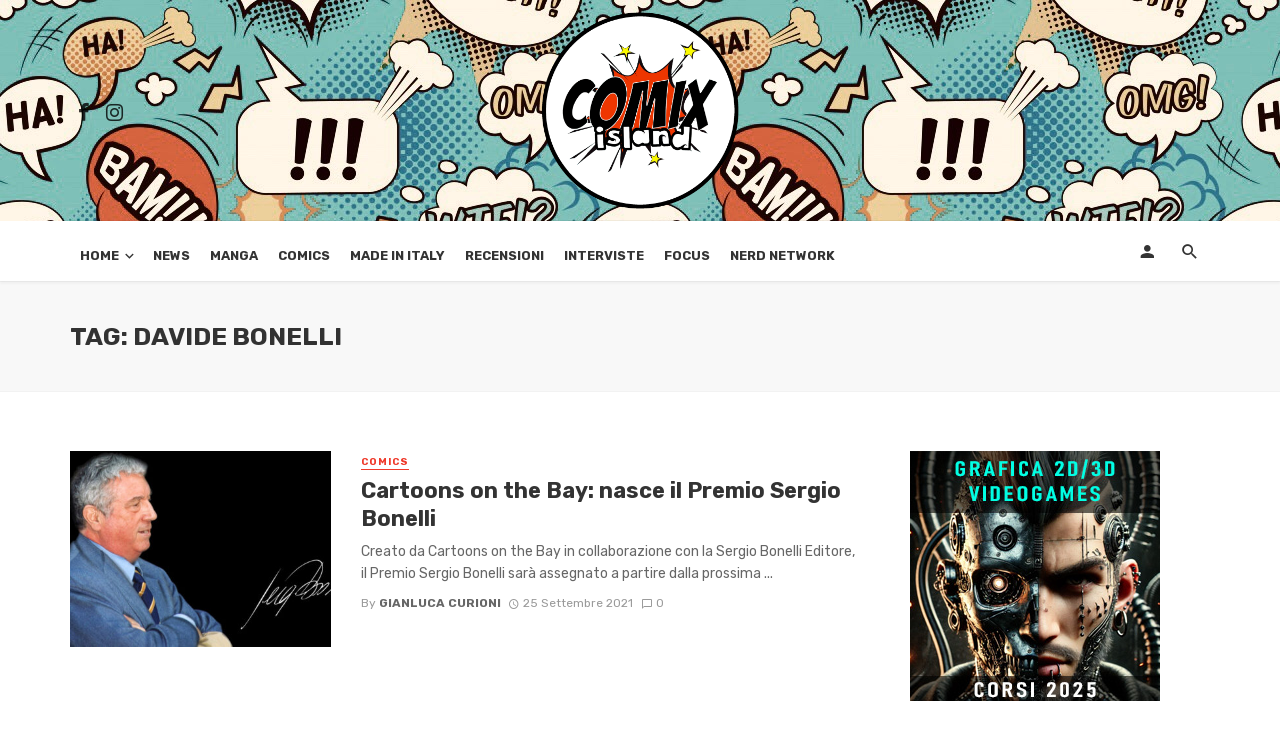

--- FILE ---
content_type: text/html; charset=UTF-8
request_url: https://www.comixisland.it/tag/davide-bonelli/
body_size: 16108
content:
<!DOCTYPE html>
<html lang="it-IT">
<head>
	<meta charset="UTF-8" />
    
    <meta name="viewport" content="width=device-width, initial-scale=1"/>
    
    <link rel="profile" href="http://gmpg.org/xfn/11" />
	
	<link rel="pingback" href="https://www.comixisland.it/xmlrpc.php">

	<script type="application/javascript">var ajaxurl = "https://www.comixisland.it/wp-admin/admin-ajax.php"</script><meta name='robots' content='index, follow, max-image-preview:large, max-snippet:-1, max-video-preview:-1' />
	<style>img:is([sizes="auto" i], [sizes^="auto," i]) { contain-intrinsic-size: 3000px 1500px }</style>
	
	<!-- This site is optimized with the Yoast SEO plugin v26.5 - https://yoast.com/wordpress/plugins/seo/ -->
	<title>Davide Bonelli Archivi - ComixIsland</title>
	<link rel="canonical" href="https://www.comixisland.it/tag/davide-bonelli/" />
	<meta property="og:locale" content="it_IT" />
	<meta property="og:type" content="article" />
	<meta property="og:title" content="Davide Bonelli Archivi - ComixIsland" />
	<meta property="og:url" content="https://www.comixisland.it/tag/davide-bonelli/" />
	<meta property="og:site_name" content="ComixIsland" />
	<meta name="twitter:card" content="summary_large_image" />
	<script type="application/ld+json" class="yoast-schema-graph">{"@context":"https://schema.org","@graph":[{"@type":"CollectionPage","@id":"https://www.comixisland.it/tag/davide-bonelli/","url":"https://www.comixisland.it/tag/davide-bonelli/","name":"Davide Bonelli Archivi - ComixIsland","isPartOf":{"@id":"https://www.comixisland.it/#website"},"primaryImageOfPage":{"@id":"https://www.comixisland.it/tag/davide-bonelli/#primaryimage"},"image":{"@id":"https://www.comixisland.it/tag/davide-bonelli/#primaryimage"},"thumbnailUrl":"https://www.comixisland.it/wp-content/uploads/2021/09/Sergio-Bonelli-1.jpg","breadcrumb":{"@id":"https://www.comixisland.it/tag/davide-bonelli/#breadcrumb"},"inLanguage":"it-IT"},{"@type":"ImageObject","inLanguage":"it-IT","@id":"https://www.comixisland.it/tag/davide-bonelli/#primaryimage","url":"https://www.comixisland.it/wp-content/uploads/2021/09/Sergio-Bonelli-1.jpg","contentUrl":"https://www.comixisland.it/wp-content/uploads/2021/09/Sergio-Bonelli-1.jpg","width":1200,"height":696},{"@type":"BreadcrumbList","@id":"https://www.comixisland.it/tag/davide-bonelli/#breadcrumb","itemListElement":[{"@type":"ListItem","position":1,"name":"Home","item":"https://www.comixisland.it/"},{"@type":"ListItem","position":2,"name":"Davide Bonelli"}]},{"@type":"WebSite","@id":"https://www.comixisland.it/#website","url":"https://www.comixisland.it/","name":"ComixIsland","description":"L'isola dei fumetti che c'&egrave;!","potentialAction":[{"@type":"SearchAction","target":{"@type":"EntryPoint","urlTemplate":"https://www.comixisland.it/?s={search_term_string}"},"query-input":{"@type":"PropertyValueSpecification","valueRequired":true,"valueName":"search_term_string"}}],"inLanguage":"it-IT"}]}</script>
	<!-- / Yoast SEO plugin. -->


<link rel='dns-prefetch' href='//login.ngtn.eu' />
<link rel='dns-prefetch' href='//fonts.googleapis.com' />
<link rel='preconnect' href='https://fonts.gstatic.com' crossorigin />
<link rel="alternate" type="application/rss+xml" title="ComixIsland &raquo; Feed" href="https://www.comixisland.it/feed/" />
<link rel="alternate" type="application/rss+xml" title="ComixIsland &raquo; Feed dei commenti" href="https://www.comixisland.it/comments/feed/" />
<link rel="alternate" type="application/rss+xml" title="ComixIsland &raquo; Davide Bonelli Feed del tag" href="https://www.comixisland.it/tag/davide-bonelli/feed/" />
		<!-- This site uses the Google Analytics by ExactMetrics plugin v8.10.1 - Using Analytics tracking - https://www.exactmetrics.com/ -->
		<!-- Note: ExactMetrics is not currently configured on this site. The site owner needs to authenticate with Google Analytics in the ExactMetrics settings panel. -->
					<!-- No tracking code set -->
				<!-- / Google Analytics by ExactMetrics -->
		<script type="text/javascript">
/* <![CDATA[ */
window._wpemojiSettings = {"baseUrl":"https:\/\/s.w.org\/images\/core\/emoji\/16.0.1\/72x72\/","ext":".png","svgUrl":"https:\/\/s.w.org\/images\/core\/emoji\/16.0.1\/svg\/","svgExt":".svg","source":{"concatemoji":"https:\/\/www.comixisland.it\/wp-includes\/js\/wp-emoji-release.min.js?ver=6.8.3"}};
/*! This file is auto-generated */
!function(s,n){var o,i,e;function c(e){try{var t={supportTests:e,timestamp:(new Date).valueOf()};sessionStorage.setItem(o,JSON.stringify(t))}catch(e){}}function p(e,t,n){e.clearRect(0,0,e.canvas.width,e.canvas.height),e.fillText(t,0,0);var t=new Uint32Array(e.getImageData(0,0,e.canvas.width,e.canvas.height).data),a=(e.clearRect(0,0,e.canvas.width,e.canvas.height),e.fillText(n,0,0),new Uint32Array(e.getImageData(0,0,e.canvas.width,e.canvas.height).data));return t.every(function(e,t){return e===a[t]})}function u(e,t){e.clearRect(0,0,e.canvas.width,e.canvas.height),e.fillText(t,0,0);for(var n=e.getImageData(16,16,1,1),a=0;a<n.data.length;a++)if(0!==n.data[a])return!1;return!0}function f(e,t,n,a){switch(t){case"flag":return n(e,"\ud83c\udff3\ufe0f\u200d\u26a7\ufe0f","\ud83c\udff3\ufe0f\u200b\u26a7\ufe0f")?!1:!n(e,"\ud83c\udde8\ud83c\uddf6","\ud83c\udde8\u200b\ud83c\uddf6")&&!n(e,"\ud83c\udff4\udb40\udc67\udb40\udc62\udb40\udc65\udb40\udc6e\udb40\udc67\udb40\udc7f","\ud83c\udff4\u200b\udb40\udc67\u200b\udb40\udc62\u200b\udb40\udc65\u200b\udb40\udc6e\u200b\udb40\udc67\u200b\udb40\udc7f");case"emoji":return!a(e,"\ud83e\udedf")}return!1}function g(e,t,n,a){var r="undefined"!=typeof WorkerGlobalScope&&self instanceof WorkerGlobalScope?new OffscreenCanvas(300,150):s.createElement("canvas"),o=r.getContext("2d",{willReadFrequently:!0}),i=(o.textBaseline="top",o.font="600 32px Arial",{});return e.forEach(function(e){i[e]=t(o,e,n,a)}),i}function t(e){var t=s.createElement("script");t.src=e,t.defer=!0,s.head.appendChild(t)}"undefined"!=typeof Promise&&(o="wpEmojiSettingsSupports",i=["flag","emoji"],n.supports={everything:!0,everythingExceptFlag:!0},e=new Promise(function(e){s.addEventListener("DOMContentLoaded",e,{once:!0})}),new Promise(function(t){var n=function(){try{var e=JSON.parse(sessionStorage.getItem(o));if("object"==typeof e&&"number"==typeof e.timestamp&&(new Date).valueOf()<e.timestamp+604800&&"object"==typeof e.supportTests)return e.supportTests}catch(e){}return null}();if(!n){if("undefined"!=typeof Worker&&"undefined"!=typeof OffscreenCanvas&&"undefined"!=typeof URL&&URL.createObjectURL&&"undefined"!=typeof Blob)try{var e="postMessage("+g.toString()+"("+[JSON.stringify(i),f.toString(),p.toString(),u.toString()].join(",")+"));",a=new Blob([e],{type:"text/javascript"}),r=new Worker(URL.createObjectURL(a),{name:"wpTestEmojiSupports"});return void(r.onmessage=function(e){c(n=e.data),r.terminate(),t(n)})}catch(e){}c(n=g(i,f,p,u))}t(n)}).then(function(e){for(var t in e)n.supports[t]=e[t],n.supports.everything=n.supports.everything&&n.supports[t],"flag"!==t&&(n.supports.everythingExceptFlag=n.supports.everythingExceptFlag&&n.supports[t]);n.supports.everythingExceptFlag=n.supports.everythingExceptFlag&&!n.supports.flag,n.DOMReady=!1,n.readyCallback=function(){n.DOMReady=!0}}).then(function(){return e}).then(function(){var e;n.supports.everything||(n.readyCallback(),(e=n.source||{}).concatemoji?t(e.concatemoji):e.wpemoji&&e.twemoji&&(t(e.twemoji),t(e.wpemoji)))}))}((window,document),window._wpemojiSettings);
/* ]]> */
</script>
<style id='wp-emoji-styles-inline-css' type='text/css'>

	img.wp-smiley, img.emoji {
		display: inline !important;
		border: none !important;
		box-shadow: none !important;
		height: 1em !important;
		width: 1em !important;
		margin: 0 0.07em !important;
		vertical-align: -0.1em !important;
		background: none !important;
		padding: 0 !important;
	}
</style>
<link rel='stylesheet' id='wp-block-library-css' href='https://www.comixisland.it/wp-includes/css/dist/block-library/style.min.css?ver=6.8.3' type='text/css' media='all' />
<style id='classic-theme-styles-inline-css' type='text/css'>
/*! This file is auto-generated */
.wp-block-button__link{color:#fff;background-color:#32373c;border-radius:9999px;box-shadow:none;text-decoration:none;padding:calc(.667em + 2px) calc(1.333em + 2px);font-size:1.125em}.wp-block-file__button{background:#32373c;color:#fff;text-decoration:none}
</style>
<style id='global-styles-inline-css' type='text/css'>
:root{--wp--preset--aspect-ratio--square: 1;--wp--preset--aspect-ratio--4-3: 4/3;--wp--preset--aspect-ratio--3-4: 3/4;--wp--preset--aspect-ratio--3-2: 3/2;--wp--preset--aspect-ratio--2-3: 2/3;--wp--preset--aspect-ratio--16-9: 16/9;--wp--preset--aspect-ratio--9-16: 9/16;--wp--preset--color--black: #000000;--wp--preset--color--cyan-bluish-gray: #abb8c3;--wp--preset--color--white: #ffffff;--wp--preset--color--pale-pink: #f78da7;--wp--preset--color--vivid-red: #cf2e2e;--wp--preset--color--luminous-vivid-orange: #ff6900;--wp--preset--color--luminous-vivid-amber: #fcb900;--wp--preset--color--light-green-cyan: #7bdcb5;--wp--preset--color--vivid-green-cyan: #00d084;--wp--preset--color--pale-cyan-blue: #8ed1fc;--wp--preset--color--vivid-cyan-blue: #0693e3;--wp--preset--color--vivid-purple: #9b51e0;--wp--preset--gradient--vivid-cyan-blue-to-vivid-purple: linear-gradient(135deg,rgba(6,147,227,1) 0%,rgb(155,81,224) 100%);--wp--preset--gradient--light-green-cyan-to-vivid-green-cyan: linear-gradient(135deg,rgb(122,220,180) 0%,rgb(0,208,130) 100%);--wp--preset--gradient--luminous-vivid-amber-to-luminous-vivid-orange: linear-gradient(135deg,rgba(252,185,0,1) 0%,rgba(255,105,0,1) 100%);--wp--preset--gradient--luminous-vivid-orange-to-vivid-red: linear-gradient(135deg,rgba(255,105,0,1) 0%,rgb(207,46,46) 100%);--wp--preset--gradient--very-light-gray-to-cyan-bluish-gray: linear-gradient(135deg,rgb(238,238,238) 0%,rgb(169,184,195) 100%);--wp--preset--gradient--cool-to-warm-spectrum: linear-gradient(135deg,rgb(74,234,220) 0%,rgb(151,120,209) 20%,rgb(207,42,186) 40%,rgb(238,44,130) 60%,rgb(251,105,98) 80%,rgb(254,248,76) 100%);--wp--preset--gradient--blush-light-purple: linear-gradient(135deg,rgb(255,206,236) 0%,rgb(152,150,240) 100%);--wp--preset--gradient--blush-bordeaux: linear-gradient(135deg,rgb(254,205,165) 0%,rgb(254,45,45) 50%,rgb(107,0,62) 100%);--wp--preset--gradient--luminous-dusk: linear-gradient(135deg,rgb(255,203,112) 0%,rgb(199,81,192) 50%,rgb(65,88,208) 100%);--wp--preset--gradient--pale-ocean: linear-gradient(135deg,rgb(255,245,203) 0%,rgb(182,227,212) 50%,rgb(51,167,181) 100%);--wp--preset--gradient--electric-grass: linear-gradient(135deg,rgb(202,248,128) 0%,rgb(113,206,126) 100%);--wp--preset--gradient--midnight: linear-gradient(135deg,rgb(2,3,129) 0%,rgb(40,116,252) 100%);--wp--preset--font-size--small: 13px;--wp--preset--font-size--medium: 20px;--wp--preset--font-size--large: 36px;--wp--preset--font-size--x-large: 42px;--wp--preset--spacing--20: 0.44rem;--wp--preset--spacing--30: 0.67rem;--wp--preset--spacing--40: 1rem;--wp--preset--spacing--50: 1.5rem;--wp--preset--spacing--60: 2.25rem;--wp--preset--spacing--70: 3.38rem;--wp--preset--spacing--80: 5.06rem;--wp--preset--shadow--natural: 6px 6px 9px rgba(0, 0, 0, 0.2);--wp--preset--shadow--deep: 12px 12px 50px rgba(0, 0, 0, 0.4);--wp--preset--shadow--sharp: 6px 6px 0px rgba(0, 0, 0, 0.2);--wp--preset--shadow--outlined: 6px 6px 0px -3px rgba(255, 255, 255, 1), 6px 6px rgba(0, 0, 0, 1);--wp--preset--shadow--crisp: 6px 6px 0px rgba(0, 0, 0, 1);}:where(.is-layout-flex){gap: 0.5em;}:where(.is-layout-grid){gap: 0.5em;}body .is-layout-flex{display: flex;}.is-layout-flex{flex-wrap: wrap;align-items: center;}.is-layout-flex > :is(*, div){margin: 0;}body .is-layout-grid{display: grid;}.is-layout-grid > :is(*, div){margin: 0;}:where(.wp-block-columns.is-layout-flex){gap: 2em;}:where(.wp-block-columns.is-layout-grid){gap: 2em;}:where(.wp-block-post-template.is-layout-flex){gap: 1.25em;}:where(.wp-block-post-template.is-layout-grid){gap: 1.25em;}.has-black-color{color: var(--wp--preset--color--black) !important;}.has-cyan-bluish-gray-color{color: var(--wp--preset--color--cyan-bluish-gray) !important;}.has-white-color{color: var(--wp--preset--color--white) !important;}.has-pale-pink-color{color: var(--wp--preset--color--pale-pink) !important;}.has-vivid-red-color{color: var(--wp--preset--color--vivid-red) !important;}.has-luminous-vivid-orange-color{color: var(--wp--preset--color--luminous-vivid-orange) !important;}.has-luminous-vivid-amber-color{color: var(--wp--preset--color--luminous-vivid-amber) !important;}.has-light-green-cyan-color{color: var(--wp--preset--color--light-green-cyan) !important;}.has-vivid-green-cyan-color{color: var(--wp--preset--color--vivid-green-cyan) !important;}.has-pale-cyan-blue-color{color: var(--wp--preset--color--pale-cyan-blue) !important;}.has-vivid-cyan-blue-color{color: var(--wp--preset--color--vivid-cyan-blue) !important;}.has-vivid-purple-color{color: var(--wp--preset--color--vivid-purple) !important;}.has-black-background-color{background-color: var(--wp--preset--color--black) !important;}.has-cyan-bluish-gray-background-color{background-color: var(--wp--preset--color--cyan-bluish-gray) !important;}.has-white-background-color{background-color: var(--wp--preset--color--white) !important;}.has-pale-pink-background-color{background-color: var(--wp--preset--color--pale-pink) !important;}.has-vivid-red-background-color{background-color: var(--wp--preset--color--vivid-red) !important;}.has-luminous-vivid-orange-background-color{background-color: var(--wp--preset--color--luminous-vivid-orange) !important;}.has-luminous-vivid-amber-background-color{background-color: var(--wp--preset--color--luminous-vivid-amber) !important;}.has-light-green-cyan-background-color{background-color: var(--wp--preset--color--light-green-cyan) !important;}.has-vivid-green-cyan-background-color{background-color: var(--wp--preset--color--vivid-green-cyan) !important;}.has-pale-cyan-blue-background-color{background-color: var(--wp--preset--color--pale-cyan-blue) !important;}.has-vivid-cyan-blue-background-color{background-color: var(--wp--preset--color--vivid-cyan-blue) !important;}.has-vivid-purple-background-color{background-color: var(--wp--preset--color--vivid-purple) !important;}.has-black-border-color{border-color: var(--wp--preset--color--black) !important;}.has-cyan-bluish-gray-border-color{border-color: var(--wp--preset--color--cyan-bluish-gray) !important;}.has-white-border-color{border-color: var(--wp--preset--color--white) !important;}.has-pale-pink-border-color{border-color: var(--wp--preset--color--pale-pink) !important;}.has-vivid-red-border-color{border-color: var(--wp--preset--color--vivid-red) !important;}.has-luminous-vivid-orange-border-color{border-color: var(--wp--preset--color--luminous-vivid-orange) !important;}.has-luminous-vivid-amber-border-color{border-color: var(--wp--preset--color--luminous-vivid-amber) !important;}.has-light-green-cyan-border-color{border-color: var(--wp--preset--color--light-green-cyan) !important;}.has-vivid-green-cyan-border-color{border-color: var(--wp--preset--color--vivid-green-cyan) !important;}.has-pale-cyan-blue-border-color{border-color: var(--wp--preset--color--pale-cyan-blue) !important;}.has-vivid-cyan-blue-border-color{border-color: var(--wp--preset--color--vivid-cyan-blue) !important;}.has-vivid-purple-border-color{border-color: var(--wp--preset--color--vivid-purple) !important;}.has-vivid-cyan-blue-to-vivid-purple-gradient-background{background: var(--wp--preset--gradient--vivid-cyan-blue-to-vivid-purple) !important;}.has-light-green-cyan-to-vivid-green-cyan-gradient-background{background: var(--wp--preset--gradient--light-green-cyan-to-vivid-green-cyan) !important;}.has-luminous-vivid-amber-to-luminous-vivid-orange-gradient-background{background: var(--wp--preset--gradient--luminous-vivid-amber-to-luminous-vivid-orange) !important;}.has-luminous-vivid-orange-to-vivid-red-gradient-background{background: var(--wp--preset--gradient--luminous-vivid-orange-to-vivid-red) !important;}.has-very-light-gray-to-cyan-bluish-gray-gradient-background{background: var(--wp--preset--gradient--very-light-gray-to-cyan-bluish-gray) !important;}.has-cool-to-warm-spectrum-gradient-background{background: var(--wp--preset--gradient--cool-to-warm-spectrum) !important;}.has-blush-light-purple-gradient-background{background: var(--wp--preset--gradient--blush-light-purple) !important;}.has-blush-bordeaux-gradient-background{background: var(--wp--preset--gradient--blush-bordeaux) !important;}.has-luminous-dusk-gradient-background{background: var(--wp--preset--gradient--luminous-dusk) !important;}.has-pale-ocean-gradient-background{background: var(--wp--preset--gradient--pale-ocean) !important;}.has-electric-grass-gradient-background{background: var(--wp--preset--gradient--electric-grass) !important;}.has-midnight-gradient-background{background: var(--wp--preset--gradient--midnight) !important;}.has-small-font-size{font-size: var(--wp--preset--font-size--small) !important;}.has-medium-font-size{font-size: var(--wp--preset--font-size--medium) !important;}.has-large-font-size{font-size: var(--wp--preset--font-size--large) !important;}.has-x-large-font-size{font-size: var(--wp--preset--font-size--x-large) !important;}
:where(.wp-block-post-template.is-layout-flex){gap: 1.25em;}:where(.wp-block-post-template.is-layout-grid){gap: 1.25em;}
:where(.wp-block-columns.is-layout-flex){gap: 2em;}:where(.wp-block-columns.is-layout-grid){gap: 2em;}
:root :where(.wp-block-pullquote){font-size: 1.5em;line-height: 1.6;}
</style>
<link rel='stylesheet' id='fontawsome-css-css' href='https://www.comixisland.it/wp-content/plugins/accesspress-social-login-lite/css/font-awesome/font-awesome.min.css?ver=3.4.0' type='text/css' media='all' />
<link rel='stylesheet' id='apsl-frontend-css-css' href='https://www.comixisland.it/wp-content/plugins/accesspress-social-login-lite/css/frontend.css?ver=3.4.0' type='text/css' media='all' />
<link rel='stylesheet' id='contact-form-7-css' href='https://www.comixisland.it/wp-content/plugins/contact-form-7/includes/css/styles.css?ver=6.1.4' type='text/css' media='all' />
<link rel='stylesheet' id='ngtn-central-style-css' href='https://www.comixisland.it/wp-content/plugins/ngtn_central/assets/ngtn_central.css?ver=1.0' type='text/css' media='all' />
<link crossorigin="anonymous" rel='stylesheet' id='ngtn-roboto-font-css' href='https://fonts.googleapis.com/css2?family=Roboto:wght@400;500;700&#038;display=swap' type='text/css' media='all' />
<link rel='stylesheet' id='bkswcss-css' href='https://www.comixisland.it/wp-content/plugins/tnm-shortcode/css/shortcode.css?ver=6.8.3' type='text/css' media='all' />
<link rel='stylesheet' id='thenextmag_vendors-css' href='https://www.comixisland.it/wp-content/themes/the-next-mag/css/vendors.css?ver=6.8.3' type='text/css' media='all' />
<link rel='stylesheet' id='thenextmag-style-css' href='https://www.comixisland.it/wp-content/themes/the-next-mag/css/style.css?ver=6.8.3' type='text/css' media='all' />
<style id='thenextmag-style-inline-css' type='text/css'>
.header-2 .header-main, 
                                        .header-3 .site-header, 
                                        .header-4 .navigation-bar,
                                        .header-5 .navigation-bar,
                                        .header-6 .navigation-bar,
                                        .header-7 .header-main,
                                        .header-8 .header-main,
                                        .header-9 .site-header
                                        {background: #ffffff;}::selection {color: #FFF; background: #EF3A2B;}::-webkit-selection {color: #FFF; background: #EF3A2B;}a, a:hover, a:focus, a:active, .color-primary, .site-title, .mnmd-widget-indexed-posts-b .posts-list > li .post__title:after,
            .author-box .author-name a
            {color: #EF3A2B;}.category-tile__name, .cat-0.cat-theme-bg.cat-theme-bg, .primary-bg-color, .navigation--main > li > a:before, .mnmd-pagination__item-current, .mnmd-pagination__item-current:hover, 
            .mnmd-pagination__item-current:focus, .mnmd-pagination__item-current:active, .mnmd-pagination--next-n-prev .mnmd-pagination__links a:last-child .mnmd-pagination__item,
            .subscribe-form__fields input[type='submit'], .has-overlap-bg:before, .post__cat--bg, a.post__cat--bg, .entry-cat--bg, a.entry-cat--bg, 
            .comments-count-box, .mnmd-widget--box .widget__title,  .posts-list > li .post__thumb:after, 
            .widget_calendar td a:before, .widget_calendar #today, .widget_calendar #today a, .entry-action-btn, .posts-navigation__label:before, 
            .comment-form .form-submit input[type='submit'], .mnmd-carousel-dots-b .swiper-pagination-bullet-active,
             .site-header--side-logo .header-logo:not(.header-logo--mobile), .list-square-bullet > li > *:before, .list-square-bullet-exclude-first > li:not(:first-child) > *:before,
             .btn-primary, .btn-primary:active, .btn-primary:focus, .btn-primary:hover, 
             .btn-primary.active.focus, .btn-primary.active:focus, .btn-primary.active:hover, .btn-primary:active.focus, .btn-primary:active:focus, .btn-primary:active:hover
            {background-color: #EF3A2B;}.site-header--skin-4 .navigation--main > li > a:before
            {background-color: #EF3A2B !important;}.post-score-hexagon .hexagon-svg g path
            {fill: #EF3A2B;}.has-overlap-frame:before, .mnmd-gallery-slider .fotorama__thumb-border, .bypostauthor > .comment-body .comment-author > img
            {border-color: #EF3A2B;}.mnmd-pagination--next-n-prev .mnmd-pagination__links a:last-child .mnmd-pagination__item:after
            {border-left-color: #EF3A2B;}.comments-count-box:before
            {border-top-color: #EF3A2B;}.navigation--offcanvas li > a:after
            {border-right-color: #EF3A2B;}.post--single-cover-gradient .single-header
            {
                background-image: -webkit-linear-gradient( bottom , #EF3A2B 0%, rgba(252, 60, 45, 0.7) 50%, rgba(252, 60, 45, 0) 100%);
                background-image: linear-gradient(to top, #EF3A2B 0%, rgba(252, 60, 45, 0.7) 50%, rgba(252, 60, 45, 0) 100%);
            }.subscribe-form__fields input[type='submit']:hover,
            .comment-form .form-submit input[type='submit']:active, .comment-form .form-submit input[type='submit']:focus, .comment-form .form-submit input[type='submit']:hover
            {background-color: #ef392b;}mnmd-video-box__playlist .is-playing .post__thumb:after { content: 'Now playing'; }.cat-1 .cat-theme, 
                                        .cat-1.cat-theme.cat-theme, 
                                        .cat-1 a:hover .cat-icon
                    {color: #ea2027 !important;}.cat-1 .cat-theme-bg,
                                        .cat-1.cat-theme-bg.cat-theme-bg,
                                        .navigation--main > li.menu-item-cat-1 > a:before,
                                        .cat-1.post--featured-a .post__text:before,
                                        .mnmd-carousel-b .cat-1 .post__text:before,
                                        .cat-1 .has-overlap-bg:before,
                                        .cat-1.post--content-overlap .overlay-content__inner:before
                    {background-color: #ea2027 !important;}.cat-1 .cat-theme-border,
                                        .cat-1.cat-theme-border.cat-theme-border,
                                        .mnmd-featured-block-a .main-post.cat-1:before,
                                        .cat-1 .category-tile__inner:before,
                                        .cat-1 .has-overlap-frame:before,
                                        .navigation--offcanvas li.menu-item-cat-1 > a:after,
                                        .mnmd-featured-block-a .main-post:before
                    {border-color: #ea2027 !important;}.post--single-cover-gradient.cat-1 .single-header
                    {
                    background-image: -webkit-linear-gradient( bottom , #ea2027 0%, rgba(25, 79, 176, 0.7) 50%, rgba(25, 79, 176, 0) 100%);
                    background-image: linear-gradient(to top, #ea2027 0%, rgba(25, 79, 176, 0.7) 50%, rgba(25, 79, 176, 0) 100%);
                    }
</style>
<link rel='stylesheet' id='login-with-ajax-css' href='https://www.comixisland.it/wp-content/themes/the-next-mag/plugins/login-with-ajax/widget.css?ver=4.5.1' type='text/css' media='all' />
<link rel='stylesheet' id='wp_review-style-css' href='https://www.comixisland.it/wp-content/plugins/wp-review/public/css/wp-review.css?ver=5.3.5' type='text/css' media='all' />
<link rel="preload" as="style" href="https://fonts.googleapis.com/css?family=Rubik:300,400,500,600,700,800,900,300italic,400italic,500italic,600italic,700italic,800italic,900italic&#038;subset=latin&#038;display=swap&#038;ver=1648113715" /><link rel="stylesheet" href="https://fonts.googleapis.com/css?family=Rubik:300,400,500,600,700,800,900,300italic,400italic,500italic,600italic,700italic,800italic,900italic&#038;subset=latin&#038;display=swap&#038;ver=1648113715" media="print" onload="this.media='all'"><noscript><link rel="stylesheet" href="https://fonts.googleapis.com/css?family=Rubik:300,400,500,600,700,800,900,300italic,400italic,500italic,600italic,700italic,800italic,900italic&#038;subset=latin&#038;display=swap&#038;ver=1648113715" /></noscript><script type="text/javascript" src="https://www.comixisland.it/wp-includes/js/jquery/jquery.min.js?ver=3.7.1" id="jquery-core-js"></script>
<script type="text/javascript" src="https://www.comixisland.it/wp-includes/js/jquery/jquery-migrate.min.js?ver=3.4.1" id="jquery-migrate-js"></script>
<script type="text/javascript" src="https://www.comixisland.it/wp-content/plugins/accesspress-social-login-lite/js/frontend.js?ver=3.4.0" id="apsl-frontend-js-js"></script>
<script type="text/javascript" id="login-with-ajax-js-extra">
/* <![CDATA[ */
var LWA = {"ajaxurl":"https:\/\/www.comixisland.it\/wp-admin\/admin-ajax.php","off":""};
/* ]]> */
</script>
<script type="text/javascript" src="https://www.comixisland.it/wp-content/plugins/login-with-ajax/templates/login-with-ajax.legacy.min.js?ver=4.5.1" id="login-with-ajax-js"></script>
<script type="text/javascript" src="https://www.comixisland.it/wp-content/plugins/login-with-ajax/ajaxify/ajaxify.min.js?ver=4.5.1" id="login-with-ajax-ajaxify-js"></script>
<link rel="https://api.w.org/" href="https://www.comixisland.it/wp-json/" /><link rel="alternate" title="JSON" type="application/json" href="https://www.comixisland.it/wp-json/wp/v2/tags/6551" /><link rel="EditURI" type="application/rsd+xml" title="RSD" href="https://www.comixisland.it/xmlrpc.php?rsd" />
<meta name="generator" content="WordPress 6.8.3" />
<meta name="generator" content="Redux 4.5.9" /><!-- Nessuna versione HTML AMP disponibile per questo URL. --><!-- Facebook Pixel Code -->
<script>
  !function(f,b,e,v,n,t,s)
  {if(f.fbq)return;n=f.fbq=function(){n.callMethod?
  n.callMethod.apply(n,arguments):n.queue.push(arguments)};
  if(!f._fbq)f._fbq=n;n.push=n;n.loaded=!0;n.version='2.0';
  n.queue=[];t=b.createElement(e);t.async=!0;
  t.src=v;s=b.getElementsByTagName(e)[0];
  s.parentNode.insertBefore(t,s)}(window, document,'script',
  'https://connect.facebook.net/en_US/fbevents.js');
  fbq('init', '1022855021079691');
  fbq('track', 'PageView');
</script>
<noscript><img height="1" width="1" style="display:none"
  src="https://www.facebook.com/tr?id=1022855021079691&ev=PageView&noscript=1"
/></noscript>
<!-- End Facebook Pixel Code -->
	<!-- Start cookieyes banner -->
	<script id="cookieyes" type="text/javascript" src="https://cdn-cookieyes.com/client_data/4ab060b9a9f78d6dd4399c39/script.js"></script>
	<!-- End cookieyes banner -->
<link rel="icon" href="https://www.comixisland.it/wp-content/uploads/2018/09/cropped-logo_comixisland_512-1-32x32.png" sizes="32x32" />
<link rel="icon" href="https://www.comixisland.it/wp-content/uploads/2018/09/cropped-logo_comixisland_512-1-192x192.png" sizes="192x192" />
<link rel="apple-touch-icon" href="https://www.comixisland.it/wp-content/uploads/2018/09/cropped-logo_comixisland_512-1-180x180.png" />
<meta name="msapplication-TileImage" content="https://www.comixisland.it/wp-content/uploads/2018/09/cropped-logo_comixisland_512-1-270x270.png" />
<style id="tnm_option-dynamic-css" title="dynamic-css" class="redux-options-output">body{font-family:Rubik,Arial, Helvetica, sans-serif;}.post__title, .entry-title, h1, h2, h3, h4, h5, h6, .h1, .h2, .h3, .h4, .h5, .h6, .text-font-primary, .social-tile__title, .widget_recent_comments .recentcomments > a, .widget_recent_entries li > a, .modal-title.modal-title, .author-box .author-name a, .comment-author, .widget_calendar caption, .widget_categories li>a, .widget_meta ul, .widget_recent_comments .recentcomments>a, .widget_recent_entries li>a, .widget_pages li>a{font-family:Rubik,Arial, Helvetica, sans-serif;}.text-font-secondary, .block-heading__subtitle, .widget_nav_menu ul, .navigation .sub-menu, .typography-copy blockquote, .comment-content blockquote{font-family:Rubik,Arial, Helvetica, sans-serif;}.mobile-header-btn, .navigation-bar-btn, .navigation, .menu, .mnmd-mega-menu__inner > .sub-menu > li > a, .meta-text, a.meta-text, .meta-font, a.meta-font, .text-font-tertiary, .block-heading, .block-heading__title, .block-heading-tabs, .block-heading-tabs > li > a, input[type="button"]:not(.btn), input[type="reset"]:not(.btn), input[type="submit"]:not(.btn), .btn, label, .category-tile__name, .page-nav, .post-score, .post-score-hexagon .post-score-value, .post__cat, a.post__cat, .entry-cat, a.entry-cat, .read-more-link, .post__meta, .entry-meta, .entry-author__name, a.entry-author__name, .comments-count-box, .widget__title-text, .mnmd-widget-indexed-posts-a .posts-list > li .post__thumb:after, .mnmd-widget-indexed-posts-b .posts-list > li .post__title:after, .mnmd-widget-indexed-posts-c .list-index, .social-tile__count, .widget_recent_comments .comment-author-link, .mnmd-video-box__playlist .is-playing .post__thumb:after, .mnmd-posts-listing-a .cat-title, .mnmd-news-ticker__heading, .page-heading__title, .post-sharing__title, .post-sharing--simple .sharing-btn, .entry-action-btn, .entry-tags-title, .post-categories__title, .posts-navigation__label, .comments-title, .comments-title__text, .comments-title .add-comment, .comment-metadata, .comment-metadata a, .comment-reply-link, .comment-reply-title, .countdown__digit, .modal-title, .comment-reply-title, .comment-meta, .comment .reply, .wp-caption, .gallery-caption, .widget-title, .btn, .navigation, .logged-in-as, .countdown__digit, .mnmd-widget-indexed-posts-a .posts-list>li .post__thumb:after, .mnmd-widget-indexed-posts-b .posts-list>li .post__title:after, .mnmd-widget-indexed-posts-c .list-index, .mnmd-horizontal-list .index, .mnmd-pagination, .mnmd-pagination--next-n-prev .mnmd-pagination__label{font-family:Rubik,Arial, Helvetica, sans-serif;}.header-main{padding-top:10px;padding-bottom:10px;}.page-coming-soon .background-img>.background-img{background-image:url('http://thenextmag.bk-ninja.com/default/wp-content/uploads/2018/03/photo-1434494878577-86c23bcb06b9.jpg');}</style>    
    <!-- Schema meta -->
</head>
<body class="archive tag tag-davide-bonelli tag-6551 wp-theme-the-next-mag header-1">

    <div class="site-wrapper">
        <header class="site-header">
    <!-- Header content -->
    <div class="header-main hidden-xs hidden-sm" style="background-image:url('https://www.comixisland.it/pattern.jpg')!important">
    	<div class="container">
    		<div class="row row--flex row--vertical-center">
    			<div class="col-xs-3">
                            				<div class="header-social">
        					<ul class="social-list social-list--lg list-horizontal">
        						<li><a href="https://www.facebook.com/ComixIsland/" target="_blank"><i class="mdicon mdicon-facebook"></i></a></li><li><a href="https://www.instagram.com/comixisland.it/" target="_blank"><i class="mdicon mdicon-instagram"></i></a></li>            						
        					</ul>
        				</div>
        
                     
    			</div>
    			<div class="col-xs-6">
    				<div class="header-logo text-center">
    					<a href="https://www.comixisland.it">
    						<!-- logo open -->
                                                            <img src="https://www.comixisland.it/wp-content/uploads/2018/09/logo_comixisland_sito-2.png" alt="logo" width="200px"/>
                                                        <!-- logo close -->
    					</a>
    				</div>
    			</div>
                <div class="col-xs-3 text-right">
                                </div>
    		</div>
    	</div>
    </div><!-- Header content -->
    
    <!-- Mobile header -->
    <div id="mnmd-mobile-header" class="mobile-header visible-xs visible-sm ">
    	<div class="mobile-header__inner mobile-header__inner--flex">
            <!-- mobile logo open -->
    		<div class="header-branding header-branding--mobile mobile-header__section text-left">
    			<div class="header-logo header-logo--mobile flexbox__item text-left">
                    <a href="https://www.comixisland.it">
                                            
                        <img src="https://www.comixisland.it/wp-content/uploads/2018/09/logo_comixisland_sito-2.png" alt="logo"/>
                                                
                    </a>               
    			</div>
    		</div>
            <!-- logo close -->
    		<div class="mobile-header__section text-right">
    			<button type="submit" class="mobile-header-btn js-search-dropdown-toggle">
    				<span class="hidden-xs">Search</span><i class="mdicon mdicon-search mdicon--last hidden-xs"></i><i class="mdicon mdicon-search visible-xs-inline-block"></i>
    			</button>
                    			<a href="#mnmd-offcanvas-mobile" class="offcanvas-menu-toggle mobile-header-btn js-mnmd-offcanvas-toggle">
    				<span class="hidden-xs">Menu</span><i class="mdicon mdicon-menu mdicon--last hidden-xs"></i><i class="mdicon mdicon-menu visible-xs-inline-block"></i>
    			</a>
                    		</div>
    	</div>
    </div><!-- Mobile header -->
    
    <!-- Navigation bar -->
    <nav class="navigation-bar hidden-xs hidden-sm js-sticky-header-holder">
    	<div class="container">
    		<div class="navigation-bar__inner">
                                                        			<div class="navigation-wrapper navigation-bar__section js-priority-nav">
    				<div id="main-menu" class="menu-main-menu-container"><ul id="menu-main-menu" class="navigation navigation--main navigation--inline"><li id="menu-item-2409" class="menu-item menu-item-type-custom menu-item-object-custom menu-item-has-children menu-item-2409"><a href="#">Home</a><ul class="sub-menu clearfix">	<li id="menu-item-2445" class="menu-item menu-item-type-custom menu-item-object-custom menu-item-2445"><a href="https://www.comixisland.it/chi-siamo/">Chi siamo</a></li>
	<li id="menu-item-2446" class="menu-item menu-item-type-custom menu-item-object-custom menu-item-2446"><a href="https://www.comixisland.it/diventa-redattore/">Diventa redattore</a></li>
</ul></li>
<li id="menu-item-2502" class="menu-item menu-item-type-taxonomy menu-item-object-category menu-item-2502 menu-item-cat-1"><a href="https://www.comixisland.it/category/news/">News</a></li>
<li id="menu-item-2501" class="menu-item menu-item-type-taxonomy menu-item-object-category menu-item-2501 menu-item-cat-2"><a href="https://www.comixisland.it/category/manga/">Manga</a></li>
<li id="menu-item-2497" class="menu-item menu-item-type-taxonomy menu-item-object-category menu-item-2497 menu-item-cat-3"><a href="https://www.comixisland.it/category/comics/">Comics</a></li>
<li id="menu-item-2500" class="menu-item menu-item-type-taxonomy menu-item-object-category menu-item-2500 menu-item-cat-6"><a href="https://www.comixisland.it/category/italy/">Made in Italy</a></li>
<li id="menu-item-2503" class="menu-item menu-item-type-taxonomy menu-item-object-category menu-item-2503 menu-item-cat-5"><a href="https://www.comixisland.it/category/recensioni/">Recensioni</a></li>
<li id="menu-item-2499" class="menu-item menu-item-type-taxonomy menu-item-object-category menu-item-2499 menu-item-cat-4"><a href="https://www.comixisland.it/category/interviste/">Interviste</a></li>
<li id="menu-item-2498" class="menu-item menu-item-type-taxonomy menu-item-object-category menu-item-2498 menu-item-cat-7"><a href="https://www.comixisland.it/category/focus/">Focus</a></li>
<li id="menu-item-31212" class="menu-item menu-item-type-post_type menu-item-object-page menu-item-31212"><a href="https://www.comixisland.it/nerd-network/">Nerd Network</a></li>
</ul></div>    			</div>
    			
    			<div class="navigation-bar__section lwa lwa-template-modal">
                    <a href="#login-modal" class="navigation-bar__login-btn navigation-bar-btn" data-toggle="modal" data-target="#login-modal"><i class="mdicon mdicon-person"></i></a>    				<button type="submit" class="navigation-bar-btn js-search-dropdown-toggle"><i class="mdicon mdicon-search"></i></button>
                </div>
    		</div><!-- .navigation-bar__inner -->
    
    		<div id="header-search-dropdown" class="header-search-dropdown ajax-search is-in-navbar js-ajax-search">
	<div class="container container--narrow">
		<form class="search-form search-form--horizontal" method="get" action="https://www.comixisland.it/">
			<div class="search-form__input-wrap">
				<input type="text" name="s" class="search-form__input" placeholder="Search" value=""/>
			</div>
			<div class="search-form__submit-wrap">
				<button type="submit" class="search-form__submit btn btn-primary">Search</button>
			</div>
		</form>
		
		<div class="search-results">
			<div class="typing-loader"></div>
			<div class="search-results__inner"></div>
		</div>
	</div>
</div><!-- .header-search-dropdown -->    	</div><!-- .container -->
    </nav><!-- Navigation-bar -->
</header><!-- Site header --><div class="site-content">       
    <div class="mnmd-block mnmd-block--fullwidth mnmd-block--contiguous page-heading page-heading--has-background"><div class="container"><h2 class="page-heading__title">Tag: Davide Bonelli</h2></div><!-- .container --></div>                <div class="mnmd-block mnmd-block--fullwidth">
		<div class="container">
            <div class="row">
                <div class="mnmd-main-col " role="main">
                    <div id="tnm_posts_listing_list-69382f2e2424e" class="mnmd-block">
                                                <div class="posts-list list-unstyled list-space-xl"><div class="list-item">            <article class="post post--horizontal post--horizontal-sm">
                 				    <div class="post__thumb ">
                        <a href="https://www.comixisland.it/2021-09-cartoons-on-the-bay-nasce-il-premio-sergio-bonelli/" alt="image-thumb"><img width="400" height="300" src="https://www.comixisland.it/wp-content/uploads/2021/09/Sergio-Bonelli-1-400x300.jpg" class="attachment-tnm-xs-4_3 size-tnm-xs-4_3 wp-post-image" alt="" decoding="async" fetchpriority="high" srcset="https://www.comixisland.it/wp-content/uploads/2021/09/Sergio-Bonelli-1-400x300.jpg 400w, https://www.comixisland.it/wp-content/uploads/2021/09/Sergio-Bonelli-1-180x135.jpg 180w, https://www.comixisland.it/wp-content/uploads/2021/09/Sergio-Bonelli-1-600x450.jpg 600w, https://www.comixisland.it/wp-content/uploads/2021/09/Sergio-Bonelli-1-800x600.jpg 800w" sizes="(max-width: 400px) 100vw, 400px" /></a> <!-- close a tag -->                    </div>
                				<div class="post__text ">
                    <a class="cat-3 post__cat cat-theme" href="https://www.comixisland.it/category/comics/">Comics</a>					<h3 class="post__title typescale-2"><a href="https://www.comixisland.it/2021-09-cartoons-on-the-bay-nasce-il-premio-sergio-bonelli/">Cartoons on the Bay: nasce il Premio Sergio Bonelli</a></h3>
				                        <div class="post__excerpt ">
						<div class="excerpt">Creato da Cartoons on the Bay in collaborazione con la Sergio Bonelli Editore, il Premio Sergio Bonelli sarà assegnato a partire dalla prossima ...</div>					</div>
                                        <div class="post__meta"><span class="entry-author"> By <a class="entry-author__name" href="https://www.comixisland.it/author/gianluca-curioni/">Gianluca Curioni</a></span><time class="time published" datetime="2021-09-25T08:58:43+00:00" title="Settembre 25, 2021 at 8:58 am"><i class="mdicon mdicon-schedule"></i>25 Settembre 2021</time><span><a title="0 Comments" href="https://www.comixisland.it/2021-09-cartoons-on-the-bay-nasce-il-premio-sergio-bonelli/"><i class="mdicon mdicon-chat_bubble_outline"></i>0</a></span></div> 
                                    </div>
                			</article>
            </div></div>                                                                    </div><!-- .mnmd-block -->
                </div><!-- .mnmd-main-col -->

                <div class="mnmd-sub-col mnmd-sub-col--right sidebar js-sticky-sidebar" role="complementary">
                    <div class="theiaStickySidebar">
                        <div id="block-4" class="widget widget_block"><p><a href="https://intellilead.ngtn.eu/landing-pages-custom/istruzione/game-dev/002-game-grafica.php" target="_blank"><img decoding="async" src="https://adv.ngtn.eu/api/v1/public/adv/img/67a675b7e87d2b44d7ce74c7_s.png" alt="Banner" /></a></p>
</div><div id="bk_widget_posts_list-2" class="widget mnmd-widget"><div class="mnmd-widget-indexed-posts-b"><div class="widget__title block-heading block-heading--line"><h4 class="widget__title-text">Post <span>popolari</span></h4></div><ol class="posts-list list-space-sm list-unstyled"><li>            <article class="post post--vertical ">
                 				    <div class="post__thumb">
                        <a href="https://www.comixisland.it/2019-03-umbrella-academy-le-differenze-fra-show-e-fumetto/" alt="image-thumb"><img width="400" height="225" src="https://www.comixisland.it/wp-content/uploads/2019/01/lumbrella-academy-in-marcia-maxw-644-400x225.jpg" class="attachment-tnm-xs-16_9 400x225 size-tnm-xs-16_9 400x225 wp-post-image" alt="Umbrella Academy" decoding="async" loading="lazy" srcset="https://www.comixisland.it/wp-content/uploads/2019/01/lumbrella-academy-in-marcia-maxw-644-400x225.jpg 400w, https://www.comixisland.it/wp-content/uploads/2019/01/lumbrella-academy-in-marcia-maxw-644-600x338.jpg 600w" sizes="auto, (max-width: 400px) 100vw, 400px" /></a> <!-- close a tag -->                                            </div>
                				<div class="post__text ">
					<a class="cat-3 post__cat cat-theme" href="https://www.comixisland.it/category/comics/">Comics</a>					<h3 class="post__title typescale-1"><a href="https://www.comixisland.it/2019-03-umbrella-academy-le-differenze-fra-show-e-fumetto/">Umbrella Academy: le differenze fra show e fumetto</a></h3>
					                    <div class="post__meta"><time class="time published" datetime="2019-03-02T00:37:03+00:00" title="Marzo 2, 2019 at 12:37 am"><i class="mdicon mdicon-schedule"></i>2 Marzo 2019</time><span><i class="mdicon mdicon-visibility"></i>14314 views</span></div>				</div>
                			</article>
            </li><li>            <article class="post post--vertical ">
                 				    <div class="post__thumb">
                        <a href="https://www.comixisland.it/2018-12-rob-liefeld-nuova-maschera-deadpool/" alt="image-thumb"><img width="400" height="225" src="https://www.comixisland.it/wp-content/uploads/2018/12/deadpool_rob_liefeld-400x225.jpg" class="attachment-tnm-xs-16_9 400x225 size-tnm-xs-16_9 400x225 wp-post-image" alt="Deadpool Rob Liefeld" decoding="async" loading="lazy" srcset="https://www.comixisland.it/wp-content/uploads/2018/12/deadpool_rob_liefeld-400x225.jpg 400w, https://www.comixisland.it/wp-content/uploads/2018/12/deadpool_rob_liefeld-600x338.jpg 600w, https://www.comixisland.it/wp-content/uploads/2018/12/deadpool_rob_liefeld-800x450.jpg 800w" sizes="auto, (max-width: 400px) 100vw, 400px" /></a> <!-- close a tag -->                                            </div>
                				<div class="post__text ">
					<a class="cat-3 post__cat cat-theme" href="https://www.comixisland.it/category/comics/">Comics</a>					<h3 class="post__title typescale-1"><a href="https://www.comixisland.it/2018-12-rob-liefeld-nuova-maschera-deadpool/">Da Rob Liefeld prove per una nuova maschera di Deadpool</a></h3>
					                    <div class="post__meta"><time class="time published" datetime="2018-12-31T18:13:33+00:00" title="Dicembre 31, 2018 at 6:13 pm"><i class="mdicon mdicon-schedule"></i>31 Dicembre 2018</time><span><i class="mdicon mdicon-visibility"></i>13112 views</span></div>				</div>
                			</article>
            </li><li>            <article class="post post--vertical ">
                 				    <div class="post__thumb">
                        <a href="https://www.comixisland.it/2018-12-rivelata-la-data-di-uscita-di-ascender/" alt="image-thumb"><img width="400" height="225" src="https://www.comixisland.it/wp-content/uploads/2018/12/20181228_204517-400x225.jpg" class="attachment-tnm-xs-16_9 400x225 size-tnm-xs-16_9 400x225 wp-post-image" alt="Ascender" decoding="async" loading="lazy" /></a> <!-- close a tag -->                                            </div>
                				<div class="post__text ">
					<a class="cat-3 post__cat cat-theme" href="https://www.comixisland.it/category/comics/">Comics</a>					<h3 class="post__title typescale-1"><a href="https://www.comixisland.it/2018-12-rivelata-la-data-di-uscita-di-ascender/">Rivelata la data di uscita di Ascender</a></h3>
					                    <div class="post__meta"><time class="time published" datetime="2018-12-29T20:11:36+00:00" title="Dicembre 29, 2018 at 8:11 pm"><i class="mdicon mdicon-schedule"></i>29 Dicembre 2018</time><span><i class="mdicon mdicon-visibility"></i>12698 views</span></div>				</div>
                			</article>
            </li><li>            <article class="post post--vertical ">
                 				    <div class="post__thumb">
                        <a href="https://www.comixisland.it/2018-12-instantly-elsewhere-la-recensione/" alt="image-thumb"><img width="400" height="225" src="https://www.comixisland.it/wp-content/uploads/2018/12/395c2269828e3acc3866c3d93e400ce9-768x543-400x225.jpg" class="attachment-tnm-xs-16_9 400x225 size-tnm-xs-16_9 400x225 wp-post-image" alt="instantly elsewhere" decoding="async" loading="lazy" srcset="https://www.comixisland.it/wp-content/uploads/2018/12/395c2269828e3acc3866c3d93e400ce9-768x543-400x225.jpg 400w, https://www.comixisland.it/wp-content/uploads/2018/12/395c2269828e3acc3866c3d93e400ce9-768x543-600x338.jpg 600w" sizes="auto, (max-width: 400px) 100vw, 400px" /></a> <!-- close a tag -->                                            </div>
                				<div class="post__text ">
					<a class="cat-6 post__cat cat-theme" href="https://www.comixisland.it/category/italy/">Made in Italy</a>					<h3 class="post__title typescale-1"><a href="https://www.comixisland.it/2018-12-instantly-elsewhere-la-recensione/">Instantly Elsewhere: La recensione</a></h3>
					                    <div class="post__meta"><time class="time published" datetime="2018-12-23T11:11:51+00:00" title="Dicembre 23, 2018 at 11:11 am"><i class="mdicon mdicon-schedule"></i>23 Dicembre 2018</time><span><i class="mdicon mdicon-visibility"></i>12489 views</span></div>				</div>
                			</article>
            </li></ol>    </div><!-- End Widget Module--></div><div id="bk_widget_posts_list-1" class="widget mnmd-widget"><div class=""><div class="widget__title block-heading block-heading--line"><h4 class="widget__title-text">Post <span>recenti</span></h4></div><div class="widget-content"><ul class="list-unstyled list-space-sm"><li>            <article class="post post--horizontal post--horizontal-xxs">
                 				<div class="post__text ">
                    					<h3 class="post__title typescale-0"><a href="https://www.comixisland.it/2025-12-milan-games-week-cartoomics-2025-e-record-di-pubblico-annunciate-le-date-del-2026/">Milan Games Week &#038; Cartoomics 2025: è record di pubblico! Annunciate le date del 2026</a></h3>
				                        <div class="post__meta"><time class="time published" datetime="2025-12-09T11:39:01+00:00" title="Dicembre 9, 2025 at 11:39 am"><i class="mdicon mdicon-schedule"></i>4 ore ago</time></div> 
                                    </div>
                			</article>
            </li><li>            <article class="post post--horizontal post--horizontal-xxs">
                 				    <div class="post__thumb ">
                        <a href="https://www.comixisland.it/2025-12-its-jeff-incontra-daredevil-in-arrivo-un-crossover-inaspettato/" alt="image-thumb"><img width="180" height="180" src="https://www.comixisland.it/wp-content/uploads/2025/12/image002_14-180x180.jpg" class="attachment-tnm-xxs-1_1 size-tnm-xxs-1_1 wp-post-image" alt="" decoding="async" loading="lazy" srcset="https://www.comixisland.it/wp-content/uploads/2025/12/image002_14-180x180.jpg 180w, https://www.comixisland.it/wp-content/uploads/2025/12/image002_14-150x150.jpg 150w, https://www.comixisland.it/wp-content/uploads/2025/12/image002_14-65x65.jpg 65w, https://www.comixisland.it/wp-content/uploads/2025/12/image002_14-400x400.jpg 400w, https://www.comixisland.it/wp-content/uploads/2025/12/image002_14-600x600.jpg 600w" sizes="auto, (max-width: 180px) 100vw, 180px" /></a> <!-- close a tag -->                    </div>
                				<div class="post__text ">
                    					<h3 class="post__title typescale-0"><a href="https://www.comixisland.it/2025-12-its-jeff-incontra-daredevil-in-arrivo-un-crossover-inaspettato/">It&#8217;s Jeff incontra Daredevil: in arrivo un crossover inaspettato</a></h3>
				                        <div class="post__meta"><time class="time published" datetime="2025-12-07T16:09:22+00:00" title="Dicembre 7, 2025 at 4:09 pm"><i class="mdicon mdicon-schedule"></i>2 giorni ago</time></div> 
                                    </div>
                			</article>
            </li><li>            <article class="post post--horizontal post--horizontal-xxs">
                 				    <div class="post__thumb ">
                        <a href="https://www.comixisland.it/2025-12-prova-a-non-ridere-la-nuova-serie-tv-di-pera-toons-su-rai-kids/" alt="image-thumb"><img width="180" height="180" src="https://www.comixisland.it/wp-content/uploads/2025/12/unnamed-29-180x180.png" class="attachment-tnm-xxs-1_1 size-tnm-xxs-1_1 wp-post-image" alt="" decoding="async" loading="lazy" srcset="https://www.comixisland.it/wp-content/uploads/2025/12/unnamed-29-180x180.png 180w, https://www.comixisland.it/wp-content/uploads/2025/12/unnamed-29-150x150.png 150w, https://www.comixisland.it/wp-content/uploads/2025/12/unnamed-29-65x65.png 65w, https://www.comixisland.it/wp-content/uploads/2025/12/unnamed-29-400x400.png 400w, https://www.comixisland.it/wp-content/uploads/2025/12/unnamed-29-600x600.png 600w" sizes="auto, (max-width: 180px) 100vw, 180px" /></a> <!-- close a tag -->                    </div>
                				<div class="post__text ">
                    					<h3 class="post__title typescale-0"><a href="https://www.comixisland.it/2025-12-prova-a-non-ridere-la-nuova-serie-tv-di-pera-toons-su-rai-kids/">Prova a non ridere!: la nuova serie TV di PERA TOONS su Rai Kids</a></h3>
				                        <div class="post__meta"><time class="time published" datetime="2025-12-07T15:54:08+00:00" title="Dicembre 7, 2025 at 3:54 pm"><i class="mdicon mdicon-schedule"></i>2 giorni ago</time></div> 
                                    </div>
                			</article>
            </li><li>            <article class="post post--horizontal post--horizontal-xxs">
                 				    <div class="post__thumb ">
                        <a href="https://www.comixisland.it/2025-12-imperial-guardians-la-nuova-era-cosmica-marvel-con-dan-abnett/" alt="image-thumb"><img width="180" height="180" src="https://www.comixisland.it/wp-content/uploads/2025/12/image003_10-180x180.jpg" class="attachment-tnm-xxs-1_1 size-tnm-xxs-1_1 wp-post-image" alt="" decoding="async" loading="lazy" srcset="https://www.comixisland.it/wp-content/uploads/2025/12/image003_10-180x180.jpg 180w, https://www.comixisland.it/wp-content/uploads/2025/12/image003_10-150x150.jpg 150w, https://www.comixisland.it/wp-content/uploads/2025/12/image003_10-65x65.jpg 65w, https://www.comixisland.it/wp-content/uploads/2025/12/image003_10-400x400.jpg 400w, https://www.comixisland.it/wp-content/uploads/2025/12/image003_10-600x600.jpg 600w" sizes="auto, (max-width: 180px) 100vw, 180px" /></a> <!-- close a tag -->                    </div>
                				<div class="post__text ">
                    					<h3 class="post__title typescale-0"><a href="https://www.comixisland.it/2025-12-imperial-guardians-la-nuova-era-cosmica-marvel-con-dan-abnett/">Imperial Guardians: La Nuova Era Cosmica Marvel con Dan Abnett!</a></h3>
				                        <div class="post__meta"><time class="time published" datetime="2025-12-07T09:52:34+00:00" title="Dicembre 7, 2025 at 9:52 am"><i class="mdicon mdicon-schedule"></i>2 giorni ago</time></div> 
                                    </div>
                			</article>
            </li></ul></div>    </div><!-- End Widget Module--></div><div id="block-3" class="widget widget_block widget_text">
<p><strong><a href="https://intellilead.ngtn.eu/landing-pages-custom/istruzione/social-media/001-social-media.php" target="_blank"><img decoding="async" src="https://adv.ngtn.eu/api/v1/public/adv/img/67a672d5e87d2b44d7ce74bd_s.png" alt="Banner" /></a></strong></p>
</div><div id="tnm_instagram-2" class="widget mnmd-widget"><div class="widget__title block-heading block-heading--line"><h4 class="widget__title-text">ComixIsland su <span>Instragram</span></h4></div>        <div class="tnm-instagram-widget-wrap">
        	<ul class="list-unstyled clearfix">
        		        	</ul>	
        </div>
        								
        </div>        			 
        <div id="bk_widget_social_counters-1" class="widget mnmd-widget"><div class="widget__title block-heading block-heading--line"><h4 class="widget__title-text">Follow Us</h4></div>        <div class="mnmd-widget-social-counter-counter mnmd-widget widget">
            <div class="mnmd-widget-social-counter__inner">
                <ul class="list-unstyled list-space-xs">
                    <li><a href="https://www.facebook.com/ComixIsland/" class="social-tile social-facebook facebook-theme-bg"><div class="social-tile__icon"><i class="mdicon mdicon-facebook"></i></div><div class="social-tile__inner flexbox"><div class="social-tile__left flexbox__item"><h5 class="social-tile__title meta-font">Facebook</h5><span class="social-tile__count">1.1K+ likes</span></div><div class="social-tile__right"><i class="mdicon mdicon-arrow_forward"></i></div></div></a></li>                </ul>
            </div>
        </div>
        </div>                    </div>
                </div> <!-- .mnmd-sub-col -->
            </div><!-- .row -->
        </div><!-- .container -->
    </div><!-- .mnmd-block -->
    </div>


 
<footer class="site-footer footer-8 site-footer--inverse inverse-text">
    <div class="site-footer__section site-footer__section--seperated">
		<div class="container">
			<div class="row row--space-between">
				<div class="col-xs-12 col-md-4">
					<div id="bk_widget_posts_list-4" class="widget mnmd-widget"><div class="mnmd-widget-indexed-posts-a"><div class="widget__title block-heading block-heading--line"><h4 class="widget__title-text">Post <span>popolari</span></h4></div><ol class="posts-list list-space-sm list-unstyled"><li>            <article class="post post--horizontal post--horizontal-xxs">
                 				    <div class="post__thumb ">
                        <a href="https://www.comixisland.it/2019-03-umbrella-academy-le-differenze-fra-show-e-fumetto/" alt="image-thumb"><img width="180" height="180" src="https://www.comixisland.it/wp-content/uploads/2019/01/lumbrella-academy-in-marcia-maxw-644-180x180.jpg" class="attachment-tnm-xxs-1_1 size-tnm-xxs-1_1 wp-post-image" alt="Umbrella Academy" decoding="async" loading="lazy" srcset="https://www.comixisland.it/wp-content/uploads/2019/01/lumbrella-academy-in-marcia-maxw-644-180x180.jpg 180w, https://www.comixisland.it/wp-content/uploads/2019/01/lumbrella-academy-in-marcia-maxw-644-150x150.jpg 150w, https://www.comixisland.it/wp-content/uploads/2019/01/lumbrella-academy-in-marcia-maxw-644-65x65.jpg 65w, https://www.comixisland.it/wp-content/uploads/2019/01/lumbrella-academy-in-marcia-maxw-644-400x400.jpg 400w" sizes="auto, (max-width: 180px) 100vw, 180px" /></a> <!-- close a tag -->                    </div>
                				<div class="post__text ">
                    					<h3 class="post__title typescale-0"><a href="https://www.comixisland.it/2019-03-umbrella-academy-le-differenze-fra-show-e-fumetto/">Umbrella Academy: le differenze fra show e fumetto</a></h3>
				                        <div class="post__meta"><time class="time published" datetime="2019-03-02T00:37:03+00:00" title="Marzo 2, 2019 at 12:37 am"><i class="mdicon mdicon-schedule"></i>2 Marzo 2019</time><span><i class="mdicon mdicon-visibility"></i>14314 views</span></div> 
                                    </div>
                			</article>
            </li><li>            <article class="post post--horizontal post--horizontal-xxs">
                 				    <div class="post__thumb ">
                        <a href="https://www.comixisland.it/2018-12-rob-liefeld-nuova-maschera-deadpool/" alt="image-thumb"><img width="180" height="180" src="https://www.comixisland.it/wp-content/uploads/2018/12/deadpool_rob_liefeld-180x180.jpg" class="attachment-tnm-xxs-1_1 size-tnm-xxs-1_1 wp-post-image" alt="Deadpool Rob Liefeld" decoding="async" loading="lazy" srcset="https://www.comixisland.it/wp-content/uploads/2018/12/deadpool_rob_liefeld-180x180.jpg 180w, https://www.comixisland.it/wp-content/uploads/2018/12/deadpool_rob_liefeld-150x150.jpg 150w, https://www.comixisland.it/wp-content/uploads/2018/12/deadpool_rob_liefeld-65x65.jpg 65w, https://www.comixisland.it/wp-content/uploads/2018/12/deadpool_rob_liefeld-400x400.jpg 400w, https://www.comixisland.it/wp-content/uploads/2018/12/deadpool_rob_liefeld-600x600.jpg 600w" sizes="auto, (max-width: 180px) 100vw, 180px" /></a> <!-- close a tag -->                    </div>
                				<div class="post__text ">
                    					<h3 class="post__title typescale-0"><a href="https://www.comixisland.it/2018-12-rob-liefeld-nuova-maschera-deadpool/">Da Rob Liefeld prove per una nuova maschera di Deadpool</a></h3>
				                        <div class="post__meta"><time class="time published" datetime="2018-12-31T18:13:33+00:00" title="Dicembre 31, 2018 at 6:13 pm"><i class="mdicon mdicon-schedule"></i>31 Dicembre 2018</time><span><i class="mdicon mdicon-visibility"></i>13112 views</span></div> 
                                    </div>
                			</article>
            </li><li>            <article class="post post--horizontal post--horizontal-xxs">
                 				    <div class="post__thumb ">
                        <a href="https://www.comixisland.it/2018-12-rivelata-la-data-di-uscita-di-ascender/" alt="image-thumb"><img width="180" height="180" src="https://www.comixisland.it/wp-content/uploads/2018/12/20181228_204517-180x180.jpg" class="attachment-tnm-xxs-1_1 size-tnm-xxs-1_1 wp-post-image" alt="Ascender" decoding="async" loading="lazy" srcset="https://www.comixisland.it/wp-content/uploads/2018/12/20181228_204517-180x180.jpg 180w, https://www.comixisland.it/wp-content/uploads/2018/12/20181228_204517-150x150.jpg 150w, https://www.comixisland.it/wp-content/uploads/2018/12/20181228_204517-65x65.jpg 65w" sizes="auto, (max-width: 180px) 100vw, 180px" /></a> <!-- close a tag -->                    </div>
                				<div class="post__text ">
                    					<h3 class="post__title typescale-0"><a href="https://www.comixisland.it/2018-12-rivelata-la-data-di-uscita-di-ascender/">Rivelata la data di uscita di Ascender</a></h3>
				                        <div class="post__meta"><time class="time published" datetime="2018-12-29T20:11:36+00:00" title="Dicembre 29, 2018 at 8:11 pm"><i class="mdicon mdicon-schedule"></i>29 Dicembre 2018</time><span><i class="mdicon mdicon-visibility"></i>12698 views</span></div> 
                                    </div>
                			</article>
            </li><li>            <article class="post post--horizontal post--horizontal-xxs">
                 				    <div class="post__thumb ">
                        <a href="https://www.comixisland.it/2018-12-instantly-elsewhere-la-recensione/" alt="image-thumb"><img width="180" height="180" src="https://www.comixisland.it/wp-content/uploads/2018/12/395c2269828e3acc3866c3d93e400ce9-768x543-180x180.jpg" class="attachment-tnm-xxs-1_1 size-tnm-xxs-1_1 wp-post-image" alt="instantly elsewhere" decoding="async" loading="lazy" srcset="https://www.comixisland.it/wp-content/uploads/2018/12/395c2269828e3acc3866c3d93e400ce9-768x543-180x180.jpg 180w, https://www.comixisland.it/wp-content/uploads/2018/12/395c2269828e3acc3866c3d93e400ce9-768x543-150x150.jpg 150w, https://www.comixisland.it/wp-content/uploads/2018/12/395c2269828e3acc3866c3d93e400ce9-768x543-65x65.jpg 65w, https://www.comixisland.it/wp-content/uploads/2018/12/395c2269828e3acc3866c3d93e400ce9-768x543-400x400.jpg 400w" sizes="auto, (max-width: 180px) 100vw, 180px" /></a> <!-- close a tag -->                    </div>
                				<div class="post__text ">
                    					<h3 class="post__title typescale-0"><a href="https://www.comixisland.it/2018-12-instantly-elsewhere-la-recensione/">Instantly Elsewhere: La recensione</a></h3>
				                        <div class="post__meta"><time class="time published" datetime="2018-12-23T11:11:51+00:00" title="Dicembre 23, 2018 at 11:11 am"><i class="mdicon mdicon-schedule"></i>23 Dicembre 2018</time><span><i class="mdicon mdicon-visibility"></i>12489 views</span></div> 
                                    </div>
                			</article>
            </li></ol>    </div><!-- End Widget Module--></div>				</div>

				<div class="col-xs-12 col-md-4">
					<div id="bk_widget_posts_list-23" class="widget mnmd-widget"><div class=""><div class="widget__title block-heading block-heading--line"><h4 class="widget__title-text">Le Nostre <span>Recensioni</span></h4></div><div class="widget-content"><ul class="list-unstyled list-space-sm"><li>            <article class="post post--horizontal post--horizontal-xxs">
                 				    <div class="post__thumb ">
                        <a href="https://www.comixisland.it/2025-11-the-sacred-damned-la-recensione-dellhorror-mistico-del-progetto-the-horizont-experiment/" alt="image-thumb"><img width="180" height="180" src="https://www.comixisland.it/wp-content/uploads/2025/11/0824IM324-180x180.jpg" class="attachment-tnm-xxs-1_1 size-tnm-xxs-1_1 wp-post-image" alt="" decoding="async" loading="lazy" srcset="https://www.comixisland.it/wp-content/uploads/2025/11/0824IM324-180x180.jpg 180w, https://www.comixisland.it/wp-content/uploads/2025/11/0824IM324-150x150.jpg 150w, https://www.comixisland.it/wp-content/uploads/2025/11/0824IM324-65x65.jpg 65w, https://www.comixisland.it/wp-content/uploads/2025/11/0824IM324-400x400.jpg 400w, https://www.comixisland.it/wp-content/uploads/2025/11/0824IM324-450x450.jpg 450w" sizes="auto, (max-width: 180px) 100vw, 180px" /></a> <!-- close a tag -->                    </div>
                				<div class="post__text ">
                    					<h3 class="post__title typescale-0"><a href="https://www.comixisland.it/2025-11-the-sacred-damned-la-recensione-dellhorror-mistico-del-progetto-the-horizont-experiment/">The Sacred Damned – La recensione dell’horror mistico del progetto The Horizont Experiment</a></h3>
				                        <div class="post__meta"><time class="time published" datetime="2025-11-23T14:04:19+00:00" title="Novembre 23, 2025 at 2:04 pm"><i class="mdicon mdicon-schedule"></i>23 Novembre 2025</time></div> 
                                    </div>
                			</article>
            </li><li>            <article class="post post--horizontal post--horizontal-xxs">
                 				    <div class="post__thumb ">
                        <a href="https://www.comixisland.it/2025-11-aliens-vs-avengers-la-recensione-quando-il-multiverso-incontra-lo-xenomorfo/" alt="image-thumb"><img width="180" height="180" src="https://www.comixisland.it/wp-content/uploads/2025/11/81eorjEXwfL._UF10001000_QL80_-180x180.jpg" class="attachment-tnm-xxs-1_1 size-tnm-xxs-1_1 wp-post-image" alt="" decoding="async" loading="lazy" srcset="https://www.comixisland.it/wp-content/uploads/2025/11/81eorjEXwfL._UF10001000_QL80_-180x180.jpg 180w, https://www.comixisland.it/wp-content/uploads/2025/11/81eorjEXwfL._UF10001000_QL80_-150x150.jpg 150w, https://www.comixisland.it/wp-content/uploads/2025/11/81eorjEXwfL._UF10001000_QL80_-65x65.jpg 65w, https://www.comixisland.it/wp-content/uploads/2025/11/81eorjEXwfL._UF10001000_QL80_-400x400.jpg 400w, https://www.comixisland.it/wp-content/uploads/2025/11/81eorjEXwfL._UF10001000_QL80_-600x600.jpg 600w" sizes="auto, (max-width: 180px) 100vw, 180px" /></a> <!-- close a tag -->                    </div>
                				<div class="post__text ">
                    					<h3 class="post__title typescale-0"><a href="https://www.comixisland.it/2025-11-aliens-vs-avengers-la-recensione-quando-il-multiverso-incontra-lo-xenomorfo/">Aliens vs. Avengers – la recensione: quando il multiverso incontra lo xenomorfo</a></h3>
				                        <div class="post__meta"><time class="time published" datetime="2025-11-09T15:34:14+00:00" title="Novembre 9, 2025 at 3:34 pm"><i class="mdicon mdicon-schedule"></i>9 Novembre 2025</time></div> 
                                    </div>
                			</article>
            </li><li>            <article class="post post--horizontal post--horizontal-xxs">
                 				    <div class="post__thumb ">
                        <a href="https://www.comixisland.it/2025-11-blood-train-la-recensione-dellhorror-ad-alta-velocita-di-adam-glass-e-bernard-chang/" alt="image-thumb"><img width="180" height="180" src="https://www.comixisland.it/wp-content/uploads/2025/11/81EHrZgIoFL._UF10001000_QL80_-180x180.jpg" class="attachment-tnm-xxs-1_1 size-tnm-xxs-1_1 wp-post-image" alt="" decoding="async" loading="lazy" srcset="https://www.comixisland.it/wp-content/uploads/2025/11/81EHrZgIoFL._UF10001000_QL80_-180x180.jpg 180w, https://www.comixisland.it/wp-content/uploads/2025/11/81EHrZgIoFL._UF10001000_QL80_-150x150.jpg 150w, https://www.comixisland.it/wp-content/uploads/2025/11/81EHrZgIoFL._UF10001000_QL80_-65x65.jpg 65w, https://www.comixisland.it/wp-content/uploads/2025/11/81EHrZgIoFL._UF10001000_QL80_-400x400.jpg 400w, https://www.comixisland.it/wp-content/uploads/2025/11/81EHrZgIoFL._UF10001000_QL80_-600x600.jpg 600w" sizes="auto, (max-width: 180px) 100vw, 180px" /></a> <!-- close a tag -->                    </div>
                				<div class="post__text ">
                    					<h3 class="post__title typescale-0"><a href="https://www.comixisland.it/2025-11-blood-train-la-recensione-dellhorror-ad-alta-velocita-di-adam-glass-e-bernard-chang/">Blood Train – La recensione dell’horror ad alta velocità di Adam Glass e Bernard Chang</a></h3>
				                        <div class="post__meta"><time class="time published" datetime="2025-11-09T15:09:43+00:00" title="Novembre 9, 2025 at 3:09 pm"><i class="mdicon mdicon-schedule"></i>9 Novembre 2025</time></div> 
                                    </div>
                			</article>
            </li><li>            <article class="post post--horizontal post--horizontal-xxs">
                 				    <div class="post__thumb ">
                        <a href="https://www.comixisland.it/2025-10-petrol-head-vol1-la-recensione/" alt="image-thumb"><img width="180" height="180" src="https://www.comixisland.it/wp-content/uploads/2025/10/Petrol-Head-1-180x180.jpg" class="attachment-tnm-xxs-1_1 size-tnm-xxs-1_1 wp-post-image" alt="" decoding="async" loading="lazy" srcset="https://www.comixisland.it/wp-content/uploads/2025/10/Petrol-Head-1-180x180.jpg 180w, https://www.comixisland.it/wp-content/uploads/2025/10/Petrol-Head-1-150x150.jpg 150w, https://www.comixisland.it/wp-content/uploads/2025/10/Petrol-Head-1-65x65.jpg 65w, https://www.comixisland.it/wp-content/uploads/2025/10/Petrol-Head-1-400x400.jpg 400w, https://www.comixisland.it/wp-content/uploads/2025/10/Petrol-Head-1-600x600.jpg 600w" sizes="auto, (max-width: 180px) 100vw, 180px" /></a> <!-- close a tag -->                    </div>
                				<div class="post__text ">
                    					<h3 class="post__title typescale-0"><a href="https://www.comixisland.it/2025-10-petrol-head-vol1-la-recensione/">Petrol Head Vol1: La recensione</a></h3>
				                        <div class="post__meta"><time class="time published" datetime="2025-10-12T17:36:42+00:00" title="Ottobre 12, 2025 at 5:36 pm"><i class="mdicon mdicon-schedule"></i>12 Ottobre 2025</time></div> 
                                    </div>
                			</article>
            </li><li>            <article class="post post--horizontal post--horizontal-xxs">
                 				    <div class="post__thumb ">
                        <a href="https://www.comixisland.it/2025-09-void-rivals-vol-3-la-recensione/" alt="image-thumb"><img width="180" height="180" src="https://www.comixisland.it/wp-content/uploads/2025/09/large-6394214-180x180.jpg" class="attachment-tnm-xxs-1_1 size-tnm-xxs-1_1 wp-post-image" alt="" decoding="async" loading="lazy" srcset="https://www.comixisland.it/wp-content/uploads/2025/09/large-6394214-180x180.jpg 180w, https://www.comixisland.it/wp-content/uploads/2025/09/large-6394214-150x150.jpg 150w, https://www.comixisland.it/wp-content/uploads/2025/09/large-6394214-65x65.jpg 65w, https://www.comixisland.it/wp-content/uploads/2025/09/large-6394214-400x400.jpg 400w, https://www.comixisland.it/wp-content/uploads/2025/09/large-6394214-600x600.jpg 600w" sizes="auto, (max-width: 180px) 100vw, 180px" /></a> <!-- close a tag -->                    </div>
                				<div class="post__text ">
                    					<h3 class="post__title typescale-0"><a href="https://www.comixisland.it/2025-09-void-rivals-vol-3-la-recensione/">Void Rivals Vol 3 : La recensione</a></h3>
				                        <div class="post__meta"><time class="time published" datetime="2025-09-13T17:34:02+00:00" title="Settembre 13, 2025 at 5:34 pm"><i class="mdicon mdicon-schedule"></i>13 Settembre 2025</time></div> 
                                    </div>
                			</article>
            </li></ul></div>    </div><!-- End Widget Module--></div>				</div>

				<div class="col-xs-12 col-md-4">
					<div id="bk_widget_social_counters-2" class="widget mnmd-widget"><div class="widget__title block-heading block-heading--line"><h4 class="widget__title-text">Stay Connected</h4></div>        <div class="mnmd-widget-social-counter-counter mnmd-widget widget">
            <div class="mnmd-widget-social-counter__inner">
                <ul class="list-unstyled list-space-xs">
                    <li><a href="https://www.facebook.com/ComixIsland/" class="social-tile social-facebook facebook-theme-bg"><div class="social-tile__icon"><i class="mdicon mdicon-facebook"></i></div><div class="social-tile__inner flexbox"><div class="social-tile__left flexbox__item"><h5 class="social-tile__title meta-font">Facebook</h5><span class="social-tile__count">1.1K+ likes</span></div><div class="social-tile__right"><i class="mdicon mdicon-arrow_forward"></i></div></div></a></li>                </ul>
            </div>
        </div>
        </div><div id="block-5" class="widget widget_block widget_text">
<p>NGTN Network - periodico giornaliero<br>Autorizzazione del Tribunale di Ferrara del 15 luglio 2025 RG Vol. 1562/2025<br>Direttore Responsabile: Grimaldi Stefano</p>
</div><div id="block-7" class="widget widget_block widget_text">
<p>Questo sito contiene collegamenti esterni a risorse di terze parti. ComixIsland non è responsabile per i contenuti, le affermazioni o le opinioni presenti nei siti esterni, che restano di esclusiva responsabilità degli autori.</p>
</div><div id="block-6" class="widget widget_block widget_text">
<p><a href="https://www.comixisland.it/privacy-policy/" data-type="link" data-id="https://www.comixisland.it/privacy-policy/">Privacy &amp; Cookie Policy</a></p>
</div>				</div>
			</div>
		</div>
	</div>
    
    <div class="site-footer__section site-footer__section--flex site-footer__section--bordered-inner">
		<div class="container">
			<div class="site-footer__section-inner">
                                <div class="site-footer__section-left">
                    <a href="https://www.pjnetwork.com">PJNetwork</a> © 2018. Made by <a href="https://www.webbare.it">Webbare</a>                </div>
                				                <div class="site-footer__section-right">
					<nav class="footer-menu">
                        <div class="menu-footer-container"><ul id="menu-footer" class="navigation navigation--footer navigation--inline"><li id="menu-item-2454" class="menu-item menu-item-type-custom menu-item-object-custom menu-item-2454"><a href="http://www.pjnetwork.com">PJNetwork</a></li>
<li id="menu-item-2458" class="menu-item menu-item-type-taxonomy menu-item-object-category menu-item-2458 menu-item-cat-1"><a href="https://www.comixisland.it/category/news/">News</a></li>
<li id="menu-item-2459" class="menu-item menu-item-type-custom menu-item-object-custom menu-item-home menu-item-2459"><a href="https://www.comixisland.it">Note Legali</a></li>
</ul></div>					</nav>
				</div>
                            </div>
		</div>
	</div>
</footer>
<!-- Sticky header -->
<div id="mnmd-sticky-header" class="sticky-header js-sticky-header ">
	<!-- Navigation bar -->
	<nav class="navigation-bar navigation-bar--fullwidth hidden-xs hidden-sm ">
		<div class="navigation-bar__inner">
			<div class="navigation-bar__section">
                 
                                                    				<div class="site-logo header-logo">
					<a href="https://www.comixisland.it">                    
                        <img src="https://www.comixisland.it/wp-content/uploads/2018/09/logo_comixisland_sito-2.png" alt="logo"/>
                    </a>
				</div>
                			</div>
            
			<div class="navigation-wrapper navigation-bar__section js-priority-nav">
				<div id="main-menu" class="menu-main-menu-container"><ul id="menu-main-menu-1" class="navigation navigation--main navigation--inline"><li class="menu-item menu-item-type-custom menu-item-object-custom menu-item-has-children menu-item-2409"><a href="#">Home</a><ul class="sub-menu clearfix">	<li class="menu-item menu-item-type-custom menu-item-object-custom menu-item-2445"><a href="https://www.comixisland.it/chi-siamo/">Chi siamo</a></li>
	<li class="menu-item menu-item-type-custom menu-item-object-custom menu-item-2446"><a href="https://www.comixisland.it/diventa-redattore/">Diventa redattore</a></li>
</ul></li>
<li class="menu-item menu-item-type-taxonomy menu-item-object-category menu-item-2502 menu-item-cat-1"><a href="https://www.comixisland.it/category/news/">News</a></li>
<li class="menu-item menu-item-type-taxonomy menu-item-object-category menu-item-2501 menu-item-cat-2"><a href="https://www.comixisland.it/category/manga/">Manga</a></li>
<li class="menu-item menu-item-type-taxonomy menu-item-object-category menu-item-2497 menu-item-cat-3"><a href="https://www.comixisland.it/category/comics/">Comics</a></li>
<li class="menu-item menu-item-type-taxonomy menu-item-object-category menu-item-2500 menu-item-cat-6"><a href="https://www.comixisland.it/category/italy/">Made in Italy</a></li>
<li class="menu-item menu-item-type-taxonomy menu-item-object-category menu-item-2503 menu-item-cat-5"><a href="https://www.comixisland.it/category/recensioni/">Recensioni</a></li>
<li class="menu-item menu-item-type-taxonomy menu-item-object-category menu-item-2499 menu-item-cat-4"><a href="https://www.comixisland.it/category/interviste/">Interviste</a></li>
<li class="menu-item menu-item-type-taxonomy menu-item-object-category menu-item-2498 menu-item-cat-7"><a href="https://www.comixisland.it/category/focus/">Focus</a></li>
<li class="menu-item menu-item-type-post_type menu-item-object-page menu-item-31212"><a href="https://www.comixisland.it/nerd-network/">Nerd Network</a></li>
</ul></div>			</div>
            
                        
            <div class="navigation-bar__section lwa lwa-template-modal">
                <a href="#login-modal" class="navigation-bar__login-btn navigation-bar-btn" data-toggle="modal" data-target="#login-modal"><i class="mdicon mdicon-person"></i></a>                <button type="submit" class="navigation-bar-btn js-search-dropdown-toggle"><i class="mdicon mdicon-search"></i></button>            </div>
		</div><!-- .navigation-bar__inner -->
	</nav><!-- Navigation-bar -->
</div><!-- Sticky header --><div class="modal fade login-modal" id="login-modal" tabindex="-1" role="dialog" aria-labelledby="login-modal-label">
    <div class="modal-dialog">
        <div class="modal-content login-signup-form">                        
            <div class="modal-header">
				<button type="button" class="close" data-dismiss="modal" aria-label="Close"><span aria-hidden="true">&#10005;</span></button>
				<h4 class="modal-title" id="login-modal-label">
					<ul class="nav nav-tabs js-login-form-tabs" role="tablist">
					    <li role="presentation" class="active"><a href="#login-tab" aria-controls="login-tab" role="tab" data-toggle="tab">Log in</a></li>
                        					</ul>
				</h4>
			</div>
            <div class="modal-body">
                <div class="tab-content">
                    <div role="tabpanel" class="tab-pane fade in active" id="login-tab">
                        <div class="login-with-social">
							<div class='apsl-login-networks theme-1 clearfix'>
    <span class='apsl-login-new-text'>Social connect:</span>
    
        <div class='social-networks'>
            </div>
</div>						</div>
                                                <div class="block-divider"><span>or</span></div>
                                                <form name="lwa-form" class="bk-lwa-form" action="https://www.comixisland.it/wp-login.php" method="post">
                            <div class="bk-login-status">
                                <span class="lwa-status"></span>
                            </div>                                                                
							<p class="lwa-username login-username">
								<label for="user_login">Username</label>
								<input type="text" name="log" id="user_login_l" class="input" value="" size="20">
							</p>
							<p class="lwa-password login-password">
								<label for="user_pass">Password</label>
								<input type="password" name="pwd" id="user_pass" class="input" value="" size="20">
							</p> 
                            <p class="lwa-submit login-submit">
        	                    <div class="lwa-links">
                                    <p class="login-remember"><label><input name="rememberme" type="checkbox" id="lwa_rememberme" value="forever" /> <label>Remember Me</label></p>                                                                                             
        	                    </div>
                                <div class="lwa-submit-button login-submit">
        	                        <input id="wp-submit" class="btn btn-block btn-primary" type="submit" name="wp-submit" class="lwa-wp-submit" value="Log In" tabindex="100" />
        	                        <input type="hidden" name="lwa_profile_link" />
                                	<input type="hidden" name="login-with-ajax" value="login" />
        							<input type="hidden" name="redirect_to" value="https://www.comixisland.it/" />
        	                    </div>                                     
        	                </p>      

                            <p class="login-lost-password">
                                <a class="lwa-links-remember link link--darken" href="https://www.comixisland.it/wp-login.php?action=lostpassword" title="Password Lost and Found">Lost your password?</a>
							</p>
                                                                                                                                           
						</form>
                    </div>
                                    </div>                                                                                        
            </div>                                                
        </div>
    </div>                                               
</div><!-- Off-canvas menu -->
<div id="mnmd-offcanvas-mobile" class="mnmd-offcanvas js-mnmd-offcanvas js-perfect-scrollbar">
	<div class="mnmd-offcanvas__title">
		<h2 class="site-logo">
            <a href="https://www.comixisland.it">
				<!-- logo open -->
                                    <img src="https://www.comixisland.it/wp-content/uploads/2018/09/logo_comixisland_sito-2.png" alt="logo"/>
    			<!-- logo close -->
                			</a>
        </h2>
        		<ul class="social-list list-horizontal">
					</ul>
        		<a href="#mnmd-offcanvas-mobile" class="mnmd-offcanvas-close js-mnmd-offcanvas-close" aria-label="Close"><span aria-hidden="true">&#10005;</span></a>
	</div>

	<div class="mnmd-offcanvas__section mnmd-offcanvas__section-navigation">
		<div id="offcanvas-menu" class="menu-main-menu-container"><ul id="menu-main-menu-2" class="navigation navigation--offcanvas"><li class="menu-item menu-item-type-custom menu-item-object-custom menu-item-has-children menu-item-2409"><a href="#">Home</a>
<ul class="sub-menu">
	<li class="menu-item menu-item-type-custom menu-item-object-custom menu-item-2445"><a href="https://www.comixisland.it/chi-siamo/">Chi siamo</a></li>
	<li class="menu-item menu-item-type-custom menu-item-object-custom menu-item-2446"><a href="https://www.comixisland.it/diventa-redattore/">Diventa redattore</a></li>
</ul>
</li>
<li class="menu-item menu-item-type-taxonomy menu-item-object-category menu-item-2502 menu-item-cat-1"><a href="https://www.comixisland.it/category/news/">News</a></li>
<li class="menu-item menu-item-type-taxonomy menu-item-object-category menu-item-2501 menu-item-cat-2"><a href="https://www.comixisland.it/category/manga/">Manga</a></li>
<li class="menu-item menu-item-type-taxonomy menu-item-object-category menu-item-2497 menu-item-cat-3"><a href="https://www.comixisland.it/category/comics/">Comics</a></li>
<li class="menu-item menu-item-type-taxonomy menu-item-object-category menu-item-2500 menu-item-cat-6"><a href="https://www.comixisland.it/category/italy/">Made in Italy</a></li>
<li class="menu-item menu-item-type-taxonomy menu-item-object-category menu-item-2503 menu-item-cat-5"><a href="https://www.comixisland.it/category/recensioni/">Recensioni</a></li>
<li class="menu-item menu-item-type-taxonomy menu-item-object-category menu-item-2499 menu-item-cat-4"><a href="https://www.comixisland.it/category/interviste/">Interviste</a></li>
<li class="menu-item menu-item-type-taxonomy menu-item-object-category menu-item-2498 menu-item-cat-7"><a href="https://www.comixisland.it/category/focus/">Focus</a></li>
<li class="menu-item menu-item-type-post_type menu-item-object-page menu-item-31212"><a href="https://www.comixisland.it/nerd-network/">Nerd Network</a></li>
</ul></div>	</div>
    
        
        <div class="mnmd-offcanvas__section">
        <div id="bk_widget_posts_list-3" class="widget mnmd-widget"><div class="mnmd-widget-indexed-posts-a"><div class="widget__title block-heading "><h4 class="widget__title-text">Popular Posts</h4></div><ol class="posts-list list-space-sm list-unstyled"><li>            <article class="post post--horizontal post--horizontal-xxs">
                 				    <div class="post__thumb ">
                        <a href="https://www.comixisland.it/2019-03-umbrella-academy-le-differenze-fra-show-e-fumetto/" alt="image-thumb"><img width="180" height="180" src="https://www.comixisland.it/wp-content/uploads/2019/01/lumbrella-academy-in-marcia-maxw-644-180x180.jpg" class="attachment-tnm-xxs-1_1 size-tnm-xxs-1_1 wp-post-image" alt="Umbrella Academy" decoding="async" loading="lazy" srcset="https://www.comixisland.it/wp-content/uploads/2019/01/lumbrella-academy-in-marcia-maxw-644-180x180.jpg 180w, https://www.comixisland.it/wp-content/uploads/2019/01/lumbrella-academy-in-marcia-maxw-644-150x150.jpg 150w, https://www.comixisland.it/wp-content/uploads/2019/01/lumbrella-academy-in-marcia-maxw-644-65x65.jpg 65w, https://www.comixisland.it/wp-content/uploads/2019/01/lumbrella-academy-in-marcia-maxw-644-400x400.jpg 400w" sizes="auto, (max-width: 180px) 100vw, 180px" /></a> <!-- close a tag -->                    </div>
                				<div class="post__text ">
                    					<h3 class="post__title typescale-0"><a href="https://www.comixisland.it/2019-03-umbrella-academy-le-differenze-fra-show-e-fumetto/">Umbrella Academy: le differenze fra show e fumetto</a></h3>
				                        <div class="post__meta"><time class="time published" datetime="2019-03-02T00:37:03+00:00" title="Marzo 2, 2019 at 12:37 am"><i class="mdicon mdicon-schedule"></i>2 Marzo 2019</time><span><i class="mdicon mdicon-visibility"></i>14314 views</span></div> 
                                    </div>
                			</article>
            </li><li>            <article class="post post--horizontal post--horizontal-xxs">
                 				    <div class="post__thumb ">
                        <a href="https://www.comixisland.it/2018-12-rob-liefeld-nuova-maschera-deadpool/" alt="image-thumb"><img width="180" height="180" src="https://www.comixisland.it/wp-content/uploads/2018/12/deadpool_rob_liefeld-180x180.jpg" class="attachment-tnm-xxs-1_1 size-tnm-xxs-1_1 wp-post-image" alt="Deadpool Rob Liefeld" decoding="async" loading="lazy" srcset="https://www.comixisland.it/wp-content/uploads/2018/12/deadpool_rob_liefeld-180x180.jpg 180w, https://www.comixisland.it/wp-content/uploads/2018/12/deadpool_rob_liefeld-150x150.jpg 150w, https://www.comixisland.it/wp-content/uploads/2018/12/deadpool_rob_liefeld-65x65.jpg 65w, https://www.comixisland.it/wp-content/uploads/2018/12/deadpool_rob_liefeld-400x400.jpg 400w, https://www.comixisland.it/wp-content/uploads/2018/12/deadpool_rob_liefeld-600x600.jpg 600w" sizes="auto, (max-width: 180px) 100vw, 180px" /></a> <!-- close a tag -->                    </div>
                				<div class="post__text ">
                    					<h3 class="post__title typescale-0"><a href="https://www.comixisland.it/2018-12-rob-liefeld-nuova-maschera-deadpool/">Da Rob Liefeld prove per una nuova maschera di Deadpool</a></h3>
				                        <div class="post__meta"><time class="time published" datetime="2018-12-31T18:13:33+00:00" title="Dicembre 31, 2018 at 6:13 pm"><i class="mdicon mdicon-schedule"></i>31 Dicembre 2018</time><span><i class="mdicon mdicon-visibility"></i>13112 views</span></div> 
                                    </div>
                			</article>
            </li><li>            <article class="post post--horizontal post--horizontal-xxs">
                 				    <div class="post__thumb ">
                        <a href="https://www.comixisland.it/2018-12-rivelata-la-data-di-uscita-di-ascender/" alt="image-thumb"><img width="180" height="180" src="https://www.comixisland.it/wp-content/uploads/2018/12/20181228_204517-180x180.jpg" class="attachment-tnm-xxs-1_1 size-tnm-xxs-1_1 wp-post-image" alt="Ascender" decoding="async" loading="lazy" srcset="https://www.comixisland.it/wp-content/uploads/2018/12/20181228_204517-180x180.jpg 180w, https://www.comixisland.it/wp-content/uploads/2018/12/20181228_204517-150x150.jpg 150w, https://www.comixisland.it/wp-content/uploads/2018/12/20181228_204517-65x65.jpg 65w" sizes="auto, (max-width: 180px) 100vw, 180px" /></a> <!-- close a tag -->                    </div>
                				<div class="post__text ">
                    					<h3 class="post__title typescale-0"><a href="https://www.comixisland.it/2018-12-rivelata-la-data-di-uscita-di-ascender/">Rivelata la data di uscita di Ascender</a></h3>
				                        <div class="post__meta"><time class="time published" datetime="2018-12-29T20:11:36+00:00" title="Dicembre 29, 2018 at 8:11 pm"><i class="mdicon mdicon-schedule"></i>29 Dicembre 2018</time><span><i class="mdicon mdicon-visibility"></i>12698 views</span></div> 
                                    </div>
                			</article>
            </li><li>            <article class="post post--horizontal post--horizontal-xxs">
                 				    <div class="post__thumb ">
                        <a href="https://www.comixisland.it/2018-12-instantly-elsewhere-la-recensione/" alt="image-thumb"><img width="180" height="180" src="https://www.comixisland.it/wp-content/uploads/2018/12/395c2269828e3acc3866c3d93e400ce9-768x543-180x180.jpg" class="attachment-tnm-xxs-1_1 size-tnm-xxs-1_1 wp-post-image" alt="instantly elsewhere" decoding="async" loading="lazy" srcset="https://www.comixisland.it/wp-content/uploads/2018/12/395c2269828e3acc3866c3d93e400ce9-768x543-180x180.jpg 180w, https://www.comixisland.it/wp-content/uploads/2018/12/395c2269828e3acc3866c3d93e400ce9-768x543-150x150.jpg 150w, https://www.comixisland.it/wp-content/uploads/2018/12/395c2269828e3acc3866c3d93e400ce9-768x543-65x65.jpg 65w, https://www.comixisland.it/wp-content/uploads/2018/12/395c2269828e3acc3866c3d93e400ce9-768x543-400x400.jpg 400w" sizes="auto, (max-width: 180px) 100vw, 180px" /></a> <!-- close a tag -->                    </div>
                				<div class="post__text ">
                    					<h3 class="post__title typescale-0"><a href="https://www.comixisland.it/2018-12-instantly-elsewhere-la-recensione/">Instantly Elsewhere: La recensione</a></h3>
				                        <div class="post__meta"><time class="time published" datetime="2018-12-23T11:11:51+00:00" title="Dicembre 23, 2018 at 11:11 am"><i class="mdicon mdicon-schedule"></i>23 Dicembre 2018</time><span><i class="mdicon mdicon-visibility"></i>12489 views</span></div> 
                                    </div>
                			</article>
            </li></ol>    </div><!-- End Widget Module--></div>	</div>
        
    	<div class="mnmd-offcanvas__section visible-xs visible-sm">
		<div class="text-center">
            <a href="#login-modal" class="btn btn-default" data-toggle="modal" data-target="#login-modal"><i class="mdicon mdicon-person mdicon--first"></i><span>Login/Sign up</span></a>		</div>
	</div>
    </div><!-- Off-canvas menu --><!-- go top button -->
<a href="#" class="mnmd-go-top btn btn-default hidden-xs js-go-top-el"><i class="mdicon mdicon-arrow_upward"></i></a></div><!-- .site-wrapper -->
<script type="speculationrules">
{"prefetch":[{"source":"document","where":{"and":[{"href_matches":"\/*"},{"not":{"href_matches":["\/wp-*.php","\/wp-admin\/*","\/wp-content\/uploads\/*","\/wp-content\/*","\/wp-content\/plugins\/*","\/wp-content\/themes\/the-next-mag\/*","\/*\\?(.+)"]}},{"not":{"selector_matches":"a[rel~=\"nofollow\"]"}},{"not":{"selector_matches":".no-prefetch, .no-prefetch a"}}]},"eagerness":"conservative"}]}
</script>
        <!--<div id="ngtn-central-div"
             style="z-index:10000; width: 60px; height: 60px; position: fixed; top: 60px; right: 20px; border: 1px solid black; box-shadow: 2px 2px 10px rgba(0,0,0,0.5); background-color: white; text-align: center; font-size:14px;">
            <img src="https://www.comixisland.it/wp-content/plugins/ngtn_central//assets/images/loader.gif" style="width:60px;height:60px">
        </div>
        <div id="ngtn-central-popup" style="display: none;z-index:10000; "></div>-->
        <script type="text/javascript" src="https://www.comixisland.it/wp-includes/js/dist/hooks.min.js?ver=4d63a3d491d11ffd8ac6" id="wp-hooks-js"></script>
<script type="text/javascript" src="https://www.comixisland.it/wp-includes/js/dist/i18n.min.js?ver=5e580eb46a90c2b997e6" id="wp-i18n-js"></script>
<script type="text/javascript" id="wp-i18n-js-after">
/* <![CDATA[ */
wp.i18n.setLocaleData( { 'text direction\u0004ltr': [ 'ltr' ] } );
/* ]]> */
</script>
<script type="text/javascript" src="https://www.comixisland.it/wp-content/plugins/contact-form-7/includes/swv/js/index.js?ver=6.1.4" id="swv-js"></script>
<script type="text/javascript" id="contact-form-7-js-translations">
/* <![CDATA[ */
( function( domain, translations ) {
	var localeData = translations.locale_data[ domain ] || translations.locale_data.messages;
	localeData[""].domain = domain;
	wp.i18n.setLocaleData( localeData, domain );
} )( "contact-form-7", {"translation-revision-date":"2025-11-18 20:27:55+0000","generator":"GlotPress\/4.0.3","domain":"messages","locale_data":{"messages":{"":{"domain":"messages","plural-forms":"nplurals=2; plural=n != 1;","lang":"it"},"This contact form is placed in the wrong place.":["Questo modulo di contatto \u00e8 posizionato nel posto sbagliato."],"Error:":["Errore:"]}},"comment":{"reference":"includes\/js\/index.js"}} );
/* ]]> */
</script>
<script type="text/javascript" id="contact-form-7-js-before">
/* <![CDATA[ */
var wpcf7 = {
    "api": {
        "root": "https:\/\/www.comixisland.it\/wp-json\/",
        "namespace": "contact-form-7\/v1"
    }
};
/* ]]> */
</script>
<script type="text/javascript" src="https://www.comixisland.it/wp-content/plugins/contact-form-7/includes/js/index.js?ver=6.1.4" id="contact-form-7-js"></script>
<script type="text/javascript" src="https://login.ngtn.eu/auth/js/keycloak.js" id="keycloak-js-js"></script>
<script type="text/javascript" id="ngtn-central-script-js-extra">
/* <![CDATA[ */
var ngtnCentralConfig = {"idpServer":"https:\/\/login.ngtn.eu","clientId":"ngtn-app","pluginUrl":"https:\/\/www.comixisland.it\/wp-content\/plugins\/ngtn_central\/","apiKey":"84e7ee0f-72d9-450a-b3c2-36422c4d7bd0","endPoint":"https:\/\/adv.ngtn.eu","ajaxUrl":"https:\/\/www.comixisland.it\/wp-admin\/admin-ajax.php","position":"up_dx","isBot":"0","device":"Desktop","os":"MacOS","osVersion":"10.15.7","browser":"Chrome","browserVersion":"131.0.0.0","clientIp":"3.141.100.130"};
/* ]]> */
</script>
<script type="text/javascript" src="https://www.comixisland.it/wp-content/plugins/ngtn_central/assets/ngtn_central.js?v=1.1" id="ngtn-central-script-js"></script>
<script type="text/javascript" src="https://www.comixisland.it/wp-content/plugins/tnm-shortcode/js/shortcode.js?ver=6.8.3" id="bkswjs-js"></script>
<script type="text/javascript" src="https://www.comixisland.it/wp-includes/js/jquery/ui/core.min.js?ver=1.13.3" id="jquery-ui-core-js"></script>
<script type="text/javascript" src="https://www.comixisland.it/wp-includes/js/jquery/ui/tabs.min.js?ver=1.13.3" id="jquery-ui-tabs-js"></script>
<script type="text/javascript" src="https://www.comixisland.it/wp-includes/js/jquery/ui/accordion.min.js?ver=1.13.3" id="jquery-ui-accordion-js"></script>
<script type="text/javascript" src="https://www.comixisland.it/wp-includes/js/imagesloaded.min.js?ver=5.0.0" id="imagesloaded-js"></script>
<script type="text/javascript" src="https://www.comixisland.it/wp-includes/js/masonry.min.js?ver=4.2.2" id="masonry-js"></script>
<script type="text/javascript" src="https://www.comixisland.it/wp-includes/js/jquery/jquery.masonry.min.js?ver=3.1.2b" id="jquery-masonry-js"></script>
<script type="text/javascript" src="https://www.comixisland.it/wp-content/themes/the-next-mag/js/vendors/throttle-debounce.min.js?ver=6.8.3" id="throttle-debounce-js"></script>
<script type="text/javascript" src="https://www.comixisland.it/wp-content/themes/the-next-mag/js/vendors/bootstrap.min.js?ver=6.8.3" id="bootstrap-js"></script>
<script type="text/javascript" src="https://www.comixisland.it/wp-content/themes/the-next-mag/js/vendors/countdown.min.js?ver=6.8.3" id="final-countdown-js"></script>
<script type="text/javascript" src="https://www.comixisland.it/wp-content/themes/the-next-mag/js/vendors/flickity.min.js?ver=6.8.3" id="flickity-js"></script>
<script type="text/javascript" src="https://www.comixisland.it/wp-content/themes/the-next-mag/js/vendors/fotorama.min.js?ver=6.8.3" id="fotorama-js"></script>
<script type="text/javascript" src="https://www.comixisland.it/wp-content/themes/the-next-mag/js/vendors/magnific-popup.min.js?ver=6.8.3" id="magnific-popup-js"></script>
<script type="text/javascript" src="https://www.comixisland.it/wp-content/themes/the-next-mag/js/vendors/owl-carousel.min.js?ver=6.8.3" id="owl-carousel-js"></script>
<script type="text/javascript" src="https://www.comixisland.it/wp-content/themes/the-next-mag/js/vendors/perfect-scrollbar.min.js?ver=6.8.3" id="perfect-scrollbar-js"></script>
<script type="text/javascript" src="https://www.comixisland.it/wp-content/themes/the-next-mag/js/vendors/theiaStickySidebar.min.js?ver=6.8.3" id="theiaStickySidebar-js"></script>
<script type="text/javascript" src="https://www.comixisland.it/wp-content/themes/the-next-mag/js/vendors/vticker.min.js?ver=6.8.3" id="vticker-js"></script>
<script type="text/javascript" id="thenextmag-scripts-js-extra">
/* <![CDATA[ */
var ajax_buff = {"query":{"tnm_posts_listing_list-69382f2e2424e":{"args":{"tag_id":6551,"post_type":["post"],"posts_per_page":10,"post_status":"publish","offset":0,"orderby":"date"},"moduleInfo":{"post_source":"all","post_icon":"enable","iconPosition":"top-right","meta":3,"cat":3,"excerpt":1}}},"tnm_security":{"tnm_security_code":{"content":"3b2476049e"}}};
/* ]]> */
</script>
<script type="text/javascript" src="https://www.comixisland.it/wp-content/themes/the-next-mag/js/scripts.js?ver=6.8.3" id="thenextmag-scripts-js"></script>
<script type="text/javascript" id="my-script-js-extra">
/* <![CDATA[ */
var comixisland_vars = {"postID":"21070","userID":"0","postType":"post","postName":"cartoons-on-the-bay-nasce-il-premio-sergio-bonelli","ip":"3.141.100.130","url":"tag\/davide-bonelli","categorie":"Comics","track":"[base64]"};
/* ]]> */
</script>
<script type="text/javascript" src="https://www.comixisland.it/wp-content/themes/the-next-mag/js/my-script.js?ver=1.0" id="my-script-js"></script>
<script type="text/javascript" src="https://www.comixisland.it/wp-content/plugins/wp-review/public/js/js.cookie.min.js?ver=2.1.4" id="js-cookie-js"></script>
<script type="text/javascript" src="https://www.comixisland.it/wp-includes/js/underscore.min.js?ver=1.13.7" id="underscore-js"></script>
<script type="text/javascript" id="wp-util-js-extra">
/* <![CDATA[ */
var _wpUtilSettings = {"ajax":{"url":"\/wp-admin\/admin-ajax.php"}};
/* ]]> */
</script>
<script type="text/javascript" src="https://www.comixisland.it/wp-includes/js/wp-util.min.js?ver=6.8.3" id="wp-util-js"></script>
<script type="text/javascript" id="wp_review-js-js-extra">
/* <![CDATA[ */
var wpreview = {"ajaxurl":"https:\/\/www.comixisland.it\/wp-admin\/admin-ajax.php","loginRequiredMessage":"You must log in to add your review"};
/* ]]> */
</script>
<script type="text/javascript" src="https://www.comixisland.it/wp-content/plugins/wp-review/public/js/main.js?ver=5.3.5" id="wp_review-js-js"></script>

</body>
</html>